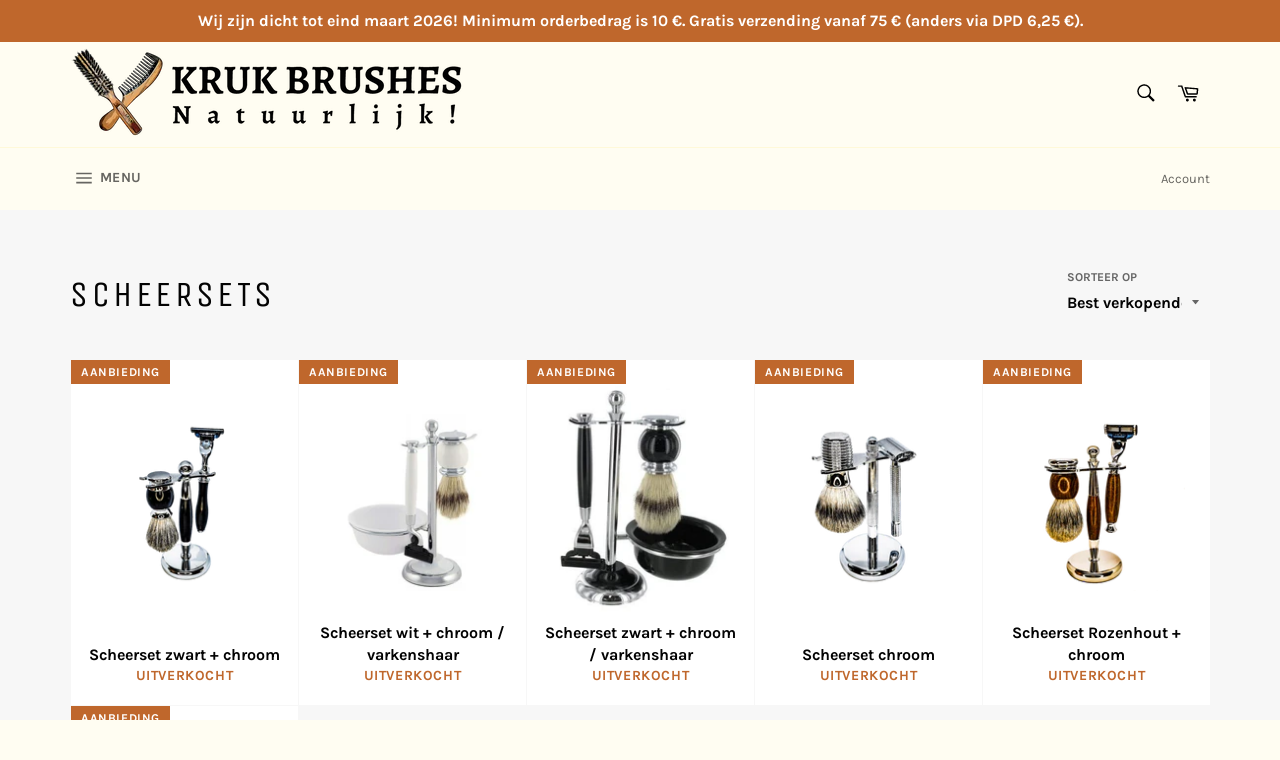

--- FILE ---
content_type: text/html; charset=utf-8
request_url: https://borstelkraam.nl/collections/scheersets
body_size: 18052
content:
<!doctype html>
<html class="no-js" lang="nl">
<head>
  <meta property="og:image" content"https://cdn.shopify.com/s/files/1/0529/6095/2510/files/20210226_121451.jpg?v=1614342491"/>
  <meta charset="utf-8">
  <meta http-equiv="X-UA-Compatible" content="IE=edge,chrome=1">
  <meta name="viewport" content="width=device-width,initial-scale=1">
  <meta name="theme-color" content="#fffdf2">
  <meta name="facebook-domain-verification" content="ugzjinwmd3pn7dbgwkm36byc70q2yg" />
  
  <! — Google Ads Dynamic Remarketing -->
  <!-- START Google Ads dynamic remarketing by DigitalDarts.com.au v1.5 -->
<!-- Global site tag (gtag.js) - Google Analytics -->
<script async src="https://www.googletagmanager.com/gtag/js?id=UA-188476988-2"></script>
<script>
  window.dataLayer = window.dataLayer || [];
  function gtag(){dataLayer.push(arguments);}
  gtag('js', new Date());
  gtag('config', 'UA-188476988-2', { 'send_page_view': false, 'custom_map': {'dimension1': 'ecomm_prodid', 'dimension2': 'ecomm_pagetype', 'dimension3': 'ecomm_totalvalue'} });
  gtag('config', 'AW-434327119');
</script>

<script>
  gtag('event', 'Dynamic Remarketing', { 'ecomm_pagetype': 'category', 'ecomm_prodid': ['shopify_NL_6747167686846_39876818829502', 'shopify_NL_6749422747838_39892750762174', 'shopify_NL_6749287055550_39891783123134', 'shopify_NL_6747145961662_39876677927102', 'shopify_NL_6747104739518_39876405395646'], 'non_interaction': true });
</script>
<!-- END Google Ads dynamic remarketing by DigitalDarts.com.au -->


  
  
    <link rel="shortcut icon" href="//borstelkraam.nl/cdn/shop/files/Logo_Favicon_32x32.png?v=1614293400" type="image/png">
  

  <link rel="canonical" href="https://borstelkraam.nl/collections/scheersets">
  <title>
  SCHEERSETS &ndash; De Borstelkraam
  </title>

  

  <!-- /snippets/social-meta-tags.liquid -->




<meta property="og:site_name" content="De Borstelkraam">
<meta property="og:url" content="https://borstelkraam.nl/collections/scheersets">
<meta property="og:title" content="SCHEERSETS">
<meta property="og:type" content="product.group">
<meta property="og:description" content="Hartelijk welkom in onze borstelkraam! De mooiste en meest duurzame borstels nu online verkrijgbaar! U vindt hier voor elk doel de juiste borstel.
Kijk voor onze uitgebreide collectie natuurlijke haarborstels! OOK VEGAN! ▻Nu ontdekken!">

<meta property="og:image" content="http://borstelkraam.nl/cdn/shop/files/20210226_121451_44497a8b-b362-4556-baba-ae5bc75694e2_1200x1200.jpg?v=1614342538">
<meta property="og:image:secure_url" content="https://borstelkraam.nl/cdn/shop/files/20210226_121451_44497a8b-b362-4556-baba-ae5bc75694e2_1200x1200.jpg?v=1614342538">


<meta name="twitter:card" content="summary_large_image">
<meta name="twitter:title" content="SCHEERSETS">
<meta name="twitter:description" content="Hartelijk welkom in onze borstelkraam! De mooiste en meest duurzame borstels nu online verkrijgbaar! U vindt hier voor elk doel de juiste borstel.
Kijk voor onze uitgebreide collectie natuurlijke haarborstels! OOK VEGAN! ▻Nu ontdekken!">

	
  <script>
    document.documentElement.className = document.documentElement.className.replace('no-js', 'js');
  </script>

  <link href="//borstelkraam.nl/cdn/shop/t/2/assets/theme.scss.css?v=87622078332649520761762184009" rel="stylesheet" type="text/css" media="all" />

  <script>
    window.theme = window.theme || {};

    theme.strings = {
      stockAvailable: "1 beschikbaar",
      addToCart: "Aan winkelwagen toevoegen",
      soldOut: "Uitverkocht",
      unavailable: "Niet beschikbaar",
      noStockAvailable: "Het artikel kon niet aan je winkelwagen worden toegevoegd omdat er niet genoeg op voorraad zijn.",
      willNotShipUntil: "Wordt verzonden op [date]",
      willBeInStockAfter: "Is op voorraad na [date]",
      totalCartDiscount: "Je bespaart [savings]",
      addressError: "Fout bij het opzoeken van dat adres",
      addressNoResults: "Geen resultaten voor dat adres",
      addressQueryLimit: "Je hebt de gebruikslimiet van de Google API overschreden. Overweeg een upgrade naar een \u003ca href=\"https:\/\/developers.google.com\/maps\/premium\/usage-limits\"\u003ePremium-pakket\u003c\/a\u003e.",
      authError: "Er is een probleem opgetreden bij het verifiëren van je Google Maps API-sleutel.",
      slideNumber: "Dia [slide_number], huidige"
    };
  </script>

  <script src="//borstelkraam.nl/cdn/shop/t/2/assets/lazysizes.min.js?v=56045284683979784691611397973" async="async"></script>

  

  <script src="//borstelkraam.nl/cdn/shop/t/2/assets/vendor.js?v=59352919779726365461611397974" defer="defer"></script>

  

  <script src="//borstelkraam.nl/cdn/shop/t/2/assets/theme.js?v=156746333454166913361613477160" defer="defer"></script>

  <script>window.performance && window.performance.mark && window.performance.mark('shopify.content_for_header.start');</script><meta name="google-site-verification" content="5DAee8fGZA5F0CaDmgezJ1UWAkIDzbed1X7Gcj-XcQU">
<meta id="shopify-digital-wallet" name="shopify-digital-wallet" content="/52960952510/digital_wallets/dialog">
<link rel="alternate" type="application/atom+xml" title="Feed" href="/collections/scheersets.atom" />
<link rel="alternate" type="application/json+oembed" href="https://borstelkraam.nl/collections/scheersets.oembed">
<script async="async" src="/checkouts/internal/preloads.js?locale=nl-NL"></script>
<script id="shopify-features" type="application/json">{"accessToken":"232a7092e98c3f957646e693a2ab8a48","betas":["rich-media-storefront-analytics"],"domain":"borstelkraam.nl","predictiveSearch":true,"shopId":52960952510,"locale":"nl"}</script>
<script>var Shopify = Shopify || {};
Shopify.shop = "het-borstelhuis.myshopify.com";
Shopify.locale = "nl";
Shopify.currency = {"active":"EUR","rate":"1.0"};
Shopify.country = "NL";
Shopify.theme = {"name":"Venture","id":118173434046,"schema_name":"Venture","schema_version":"12.2.1","theme_store_id":775,"role":"main"};
Shopify.theme.handle = "null";
Shopify.theme.style = {"id":null,"handle":null};
Shopify.cdnHost = "borstelkraam.nl/cdn";
Shopify.routes = Shopify.routes || {};
Shopify.routes.root = "/";</script>
<script type="module">!function(o){(o.Shopify=o.Shopify||{}).modules=!0}(window);</script>
<script>!function(o){function n(){var o=[];function n(){o.push(Array.prototype.slice.apply(arguments))}return n.q=o,n}var t=o.Shopify=o.Shopify||{};t.loadFeatures=n(),t.autoloadFeatures=n()}(window);</script>
<script id="shop-js-analytics" type="application/json">{"pageType":"collection"}</script>
<script defer="defer" async type="module" src="//borstelkraam.nl/cdn/shopifycloud/shop-js/modules/v2/client.init-shop-cart-sync_BHF27ruw.nl.esm.js"></script>
<script defer="defer" async type="module" src="//borstelkraam.nl/cdn/shopifycloud/shop-js/modules/v2/chunk.common_Dwaf6e9K.esm.js"></script>
<script type="module">
  await import("//borstelkraam.nl/cdn/shopifycloud/shop-js/modules/v2/client.init-shop-cart-sync_BHF27ruw.nl.esm.js");
await import("//borstelkraam.nl/cdn/shopifycloud/shop-js/modules/v2/chunk.common_Dwaf6e9K.esm.js");

  window.Shopify.SignInWithShop?.initShopCartSync?.({"fedCMEnabled":true,"windoidEnabled":true});

</script>
<script>(function() {
  var isLoaded = false;
  function asyncLoad() {
    if (isLoaded) return;
    isLoaded = true;
    var urls = ["https:\/\/www.webwinkelkeur.nl\/apps\/shopify\/script.php?shop=het-borstelhuis.myshopify.com"];
    for (var i = 0; i < urls.length; i++) {
      var s = document.createElement('script');
      s.type = 'text/javascript';
      s.async = true;
      s.src = urls[i];
      var x = document.getElementsByTagName('script')[0];
      x.parentNode.insertBefore(s, x);
    }
  };
  if(window.attachEvent) {
    window.attachEvent('onload', asyncLoad);
  } else {
    window.addEventListener('load', asyncLoad, false);
  }
})();</script>
<script id="__st">var __st={"a":52960952510,"offset":3600,"reqid":"a299fb3c-a1f0-492e-82eb-03d791f06a70-1768735060","pageurl":"borstelkraam.nl\/collections\/scheersets","u":"ccd5942ffd6e","p":"collection","rtyp":"collection","rid":268192186558};</script>
<script>window.ShopifyPaypalV4VisibilityTracking = true;</script>
<script id="captcha-bootstrap">!function(){'use strict';const t='contact',e='account',n='new_comment',o=[[t,t],['blogs',n],['comments',n],[t,'customer']],c=[[e,'customer_login'],[e,'guest_login'],[e,'recover_customer_password'],[e,'create_customer']],r=t=>t.map((([t,e])=>`form[action*='/${t}']:not([data-nocaptcha='true']) input[name='form_type'][value='${e}']`)).join(','),a=t=>()=>t?[...document.querySelectorAll(t)].map((t=>t.form)):[];function s(){const t=[...o],e=r(t);return a(e)}const i='password',u='form_key',d=['recaptcha-v3-token','g-recaptcha-response','h-captcha-response',i],f=()=>{try{return window.sessionStorage}catch{return}},m='__shopify_v',_=t=>t.elements[u];function p(t,e,n=!1){try{const o=window.sessionStorage,c=JSON.parse(o.getItem(e)),{data:r}=function(t){const{data:e,action:n}=t;return t[m]||n?{data:e,action:n}:{data:t,action:n}}(c);for(const[e,n]of Object.entries(r))t.elements[e]&&(t.elements[e].value=n);n&&o.removeItem(e)}catch(o){console.error('form repopulation failed',{error:o})}}const l='form_type',E='cptcha';function T(t){t.dataset[E]=!0}const w=window,h=w.document,L='Shopify',v='ce_forms',y='captcha';let A=!1;((t,e)=>{const n=(g='f06e6c50-85a8-45c8-87d0-21a2b65856fe',I='https://cdn.shopify.com/shopifycloud/storefront-forms-hcaptcha/ce_storefront_forms_captcha_hcaptcha.v1.5.2.iife.js',D={infoText:'Beschermd door hCaptcha',privacyText:'Privacy',termsText:'Voorwaarden'},(t,e,n)=>{const o=w[L][v],c=o.bindForm;if(c)return c(t,g,e,D).then(n);var r;o.q.push([[t,g,e,D],n]),r=I,A||(h.body.append(Object.assign(h.createElement('script'),{id:'captcha-provider',async:!0,src:r})),A=!0)});var g,I,D;w[L]=w[L]||{},w[L][v]=w[L][v]||{},w[L][v].q=[],w[L][y]=w[L][y]||{},w[L][y].protect=function(t,e){n(t,void 0,e),T(t)},Object.freeze(w[L][y]),function(t,e,n,w,h,L){const[v,y,A,g]=function(t,e,n){const i=e?o:[],u=t?c:[],d=[...i,...u],f=r(d),m=r(i),_=r(d.filter((([t,e])=>n.includes(e))));return[a(f),a(m),a(_),s()]}(w,h,L),I=t=>{const e=t.target;return e instanceof HTMLFormElement?e:e&&e.form},D=t=>v().includes(t);t.addEventListener('submit',(t=>{const e=I(t);if(!e)return;const n=D(e)&&!e.dataset.hcaptchaBound&&!e.dataset.recaptchaBound,o=_(e),c=g().includes(e)&&(!o||!o.value);(n||c)&&t.preventDefault(),c&&!n&&(function(t){try{if(!f())return;!function(t){const e=f();if(!e)return;const n=_(t);if(!n)return;const o=n.value;o&&e.removeItem(o)}(t);const e=Array.from(Array(32),(()=>Math.random().toString(36)[2])).join('');!function(t,e){_(t)||t.append(Object.assign(document.createElement('input'),{type:'hidden',name:u})),t.elements[u].value=e}(t,e),function(t,e){const n=f();if(!n)return;const o=[...t.querySelectorAll(`input[type='${i}']`)].map((({name:t})=>t)),c=[...d,...o],r={};for(const[a,s]of new FormData(t).entries())c.includes(a)||(r[a]=s);n.setItem(e,JSON.stringify({[m]:1,action:t.action,data:r}))}(t,e)}catch(e){console.error('failed to persist form',e)}}(e),e.submit())}));const S=(t,e)=>{t&&!t.dataset[E]&&(n(t,e.some((e=>e===t))),T(t))};for(const o of['focusin','change'])t.addEventListener(o,(t=>{const e=I(t);D(e)&&S(e,y())}));const B=e.get('form_key'),M=e.get(l),P=B&&M;t.addEventListener('DOMContentLoaded',(()=>{const t=y();if(P)for(const e of t)e.elements[l].value===M&&p(e,B);[...new Set([...A(),...v().filter((t=>'true'===t.dataset.shopifyCaptcha))])].forEach((e=>S(e,t)))}))}(h,new URLSearchParams(w.location.search),n,t,e,['guest_login'])})(!0,!0)}();</script>
<script integrity="sha256-4kQ18oKyAcykRKYeNunJcIwy7WH5gtpwJnB7kiuLZ1E=" data-source-attribution="shopify.loadfeatures" defer="defer" src="//borstelkraam.nl/cdn/shopifycloud/storefront/assets/storefront/load_feature-a0a9edcb.js" crossorigin="anonymous"></script>
<script data-source-attribution="shopify.dynamic_checkout.dynamic.init">var Shopify=Shopify||{};Shopify.PaymentButton=Shopify.PaymentButton||{isStorefrontPortableWallets:!0,init:function(){window.Shopify.PaymentButton.init=function(){};var t=document.createElement("script");t.src="https://borstelkraam.nl/cdn/shopifycloud/portable-wallets/latest/portable-wallets.nl.js",t.type="module",document.head.appendChild(t)}};
</script>
<script data-source-attribution="shopify.dynamic_checkout.buyer_consent">
  function portableWalletsHideBuyerConsent(e){var t=document.getElementById("shopify-buyer-consent"),n=document.getElementById("shopify-subscription-policy-button");t&&n&&(t.classList.add("hidden"),t.setAttribute("aria-hidden","true"),n.removeEventListener("click",e))}function portableWalletsShowBuyerConsent(e){var t=document.getElementById("shopify-buyer-consent"),n=document.getElementById("shopify-subscription-policy-button");t&&n&&(t.classList.remove("hidden"),t.removeAttribute("aria-hidden"),n.addEventListener("click",e))}window.Shopify?.PaymentButton&&(window.Shopify.PaymentButton.hideBuyerConsent=portableWalletsHideBuyerConsent,window.Shopify.PaymentButton.showBuyerConsent=portableWalletsShowBuyerConsent);
</script>
<script data-source-attribution="shopify.dynamic_checkout.cart.bootstrap">document.addEventListener("DOMContentLoaded",(function(){function t(){return document.querySelector("shopify-accelerated-checkout-cart, shopify-accelerated-checkout")}if(t())Shopify.PaymentButton.init();else{new MutationObserver((function(e,n){t()&&(Shopify.PaymentButton.init(),n.disconnect())})).observe(document.body,{childList:!0,subtree:!0})}}));
</script>
<script id='scb4127' type='text/javascript' async='' src='https://borstelkraam.nl/cdn/shopifycloud/privacy-banner/storefront-banner.js'></script>
<script>window.performance && window.performance.mark && window.performance.mark('shopify.content_for_header.end');</script>
<link href="https://monorail-edge.shopifysvc.com" rel="dns-prefetch">
<script>(function(){if ("sendBeacon" in navigator && "performance" in window) {try {var session_token_from_headers = performance.getEntriesByType('navigation')[0].serverTiming.find(x => x.name == '_s').description;} catch {var session_token_from_headers = undefined;}var session_cookie_matches = document.cookie.match(/_shopify_s=([^;]*)/);var session_token_from_cookie = session_cookie_matches && session_cookie_matches.length === 2 ? session_cookie_matches[1] : "";var session_token = session_token_from_headers || session_token_from_cookie || "";function handle_abandonment_event(e) {var entries = performance.getEntries().filter(function(entry) {return /monorail-edge.shopifysvc.com/.test(entry.name);});if (!window.abandonment_tracked && entries.length === 0) {window.abandonment_tracked = true;var currentMs = Date.now();var navigation_start = performance.timing.navigationStart;var payload = {shop_id: 52960952510,url: window.location.href,navigation_start,duration: currentMs - navigation_start,session_token,page_type: "collection"};window.navigator.sendBeacon("https://monorail-edge.shopifysvc.com/v1/produce", JSON.stringify({schema_id: "online_store_buyer_site_abandonment/1.1",payload: payload,metadata: {event_created_at_ms: currentMs,event_sent_at_ms: currentMs}}));}}window.addEventListener('pagehide', handle_abandonment_event);}}());</script>
<script id="web-pixels-manager-setup">(function e(e,d,r,n,o){if(void 0===o&&(o={}),!Boolean(null===(a=null===(i=window.Shopify)||void 0===i?void 0:i.analytics)||void 0===a?void 0:a.replayQueue)){var i,a;window.Shopify=window.Shopify||{};var t=window.Shopify;t.analytics=t.analytics||{};var s=t.analytics;s.replayQueue=[],s.publish=function(e,d,r){return s.replayQueue.push([e,d,r]),!0};try{self.performance.mark("wpm:start")}catch(e){}var l=function(){var e={modern:/Edge?\/(1{2}[4-9]|1[2-9]\d|[2-9]\d{2}|\d{4,})\.\d+(\.\d+|)|Firefox\/(1{2}[4-9]|1[2-9]\d|[2-9]\d{2}|\d{4,})\.\d+(\.\d+|)|Chrom(ium|e)\/(9{2}|\d{3,})\.\d+(\.\d+|)|(Maci|X1{2}).+ Version\/(15\.\d+|(1[6-9]|[2-9]\d|\d{3,})\.\d+)([,.]\d+|)( \(\w+\)|)( Mobile\/\w+|) Safari\/|Chrome.+OPR\/(9{2}|\d{3,})\.\d+\.\d+|(CPU[ +]OS|iPhone[ +]OS|CPU[ +]iPhone|CPU IPhone OS|CPU iPad OS)[ +]+(15[._]\d+|(1[6-9]|[2-9]\d|\d{3,})[._]\d+)([._]\d+|)|Android:?[ /-](13[3-9]|1[4-9]\d|[2-9]\d{2}|\d{4,})(\.\d+|)(\.\d+|)|Android.+Firefox\/(13[5-9]|1[4-9]\d|[2-9]\d{2}|\d{4,})\.\d+(\.\d+|)|Android.+Chrom(ium|e)\/(13[3-9]|1[4-9]\d|[2-9]\d{2}|\d{4,})\.\d+(\.\d+|)|SamsungBrowser\/([2-9]\d|\d{3,})\.\d+/,legacy:/Edge?\/(1[6-9]|[2-9]\d|\d{3,})\.\d+(\.\d+|)|Firefox\/(5[4-9]|[6-9]\d|\d{3,})\.\d+(\.\d+|)|Chrom(ium|e)\/(5[1-9]|[6-9]\d|\d{3,})\.\d+(\.\d+|)([\d.]+$|.*Safari\/(?![\d.]+ Edge\/[\d.]+$))|(Maci|X1{2}).+ Version\/(10\.\d+|(1[1-9]|[2-9]\d|\d{3,})\.\d+)([,.]\d+|)( \(\w+\)|)( Mobile\/\w+|) Safari\/|Chrome.+OPR\/(3[89]|[4-9]\d|\d{3,})\.\d+\.\d+|(CPU[ +]OS|iPhone[ +]OS|CPU[ +]iPhone|CPU IPhone OS|CPU iPad OS)[ +]+(10[._]\d+|(1[1-9]|[2-9]\d|\d{3,})[._]\d+)([._]\d+|)|Android:?[ /-](13[3-9]|1[4-9]\d|[2-9]\d{2}|\d{4,})(\.\d+|)(\.\d+|)|Mobile Safari.+OPR\/([89]\d|\d{3,})\.\d+\.\d+|Android.+Firefox\/(13[5-9]|1[4-9]\d|[2-9]\d{2}|\d{4,})\.\d+(\.\d+|)|Android.+Chrom(ium|e)\/(13[3-9]|1[4-9]\d|[2-9]\d{2}|\d{4,})\.\d+(\.\d+|)|Android.+(UC? ?Browser|UCWEB|U3)[ /]?(15\.([5-9]|\d{2,})|(1[6-9]|[2-9]\d|\d{3,})\.\d+)\.\d+|SamsungBrowser\/(5\.\d+|([6-9]|\d{2,})\.\d+)|Android.+MQ{2}Browser\/(14(\.(9|\d{2,})|)|(1[5-9]|[2-9]\d|\d{3,})(\.\d+|))(\.\d+|)|K[Aa][Ii]OS\/(3\.\d+|([4-9]|\d{2,})\.\d+)(\.\d+|)/},d=e.modern,r=e.legacy,n=navigator.userAgent;return n.match(d)?"modern":n.match(r)?"legacy":"unknown"}(),u="modern"===l?"modern":"legacy",c=(null!=n?n:{modern:"",legacy:""})[u],f=function(e){return[e.baseUrl,"/wpm","/b",e.hashVersion,"modern"===e.buildTarget?"m":"l",".js"].join("")}({baseUrl:d,hashVersion:r,buildTarget:u}),m=function(e){var d=e.version,r=e.bundleTarget,n=e.surface,o=e.pageUrl,i=e.monorailEndpoint;return{emit:function(e){var a=e.status,t=e.errorMsg,s=(new Date).getTime(),l=JSON.stringify({metadata:{event_sent_at_ms:s},events:[{schema_id:"web_pixels_manager_load/3.1",payload:{version:d,bundle_target:r,page_url:o,status:a,surface:n,error_msg:t},metadata:{event_created_at_ms:s}}]});if(!i)return console&&console.warn&&console.warn("[Web Pixels Manager] No Monorail endpoint provided, skipping logging."),!1;try{return self.navigator.sendBeacon.bind(self.navigator)(i,l)}catch(e){}var u=new XMLHttpRequest;try{return u.open("POST",i,!0),u.setRequestHeader("Content-Type","text/plain"),u.send(l),!0}catch(e){return console&&console.warn&&console.warn("[Web Pixels Manager] Got an unhandled error while logging to Monorail."),!1}}}}({version:r,bundleTarget:l,surface:e.surface,pageUrl:self.location.href,monorailEndpoint:e.monorailEndpoint});try{o.browserTarget=l,function(e){var d=e.src,r=e.async,n=void 0===r||r,o=e.onload,i=e.onerror,a=e.sri,t=e.scriptDataAttributes,s=void 0===t?{}:t,l=document.createElement("script"),u=document.querySelector("head"),c=document.querySelector("body");if(l.async=n,l.src=d,a&&(l.integrity=a,l.crossOrigin="anonymous"),s)for(var f in s)if(Object.prototype.hasOwnProperty.call(s,f))try{l.dataset[f]=s[f]}catch(e){}if(o&&l.addEventListener("load",o),i&&l.addEventListener("error",i),u)u.appendChild(l);else{if(!c)throw new Error("Did not find a head or body element to append the script");c.appendChild(l)}}({src:f,async:!0,onload:function(){if(!function(){var e,d;return Boolean(null===(d=null===(e=window.Shopify)||void 0===e?void 0:e.analytics)||void 0===d?void 0:d.initialized)}()){var d=window.webPixelsManager.init(e)||void 0;if(d){var r=window.Shopify.analytics;r.replayQueue.forEach((function(e){var r=e[0],n=e[1],o=e[2];d.publishCustomEvent(r,n,o)})),r.replayQueue=[],r.publish=d.publishCustomEvent,r.visitor=d.visitor,r.initialized=!0}}},onerror:function(){return m.emit({status:"failed",errorMsg:"".concat(f," has failed to load")})},sri:function(e){var d=/^sha384-[A-Za-z0-9+/=]+$/;return"string"==typeof e&&d.test(e)}(c)?c:"",scriptDataAttributes:o}),m.emit({status:"loading"})}catch(e){m.emit({status:"failed",errorMsg:(null==e?void 0:e.message)||"Unknown error"})}}})({shopId: 52960952510,storefrontBaseUrl: "https://borstelkraam.nl",extensionsBaseUrl: "https://extensions.shopifycdn.com/cdn/shopifycloud/web-pixels-manager",monorailEndpoint: "https://monorail-edge.shopifysvc.com/unstable/produce_batch",surface: "storefront-renderer",enabledBetaFlags: ["2dca8a86"],webPixelsConfigList: [{"id":"1163034964","configuration":"{\"config\":\"{\\\"pixel_id\\\":\\\"G-QK4C1DMZYR\\\",\\\"target_country\\\":\\\"NL\\\",\\\"gtag_events\\\":[{\\\"type\\\":\\\"begin_checkout\\\",\\\"action_label\\\":[\\\"G-QK4C1DMZYR\\\",\\\"AW-434327119\\\/4rlgCIq0mfsBEM-cjc8B\\\"]},{\\\"type\\\":\\\"search\\\",\\\"action_label\\\":[\\\"G-QK4C1DMZYR\\\",\\\"AW-434327119\\\/WAAICI20mfsBEM-cjc8B\\\"]},{\\\"type\\\":\\\"view_item\\\",\\\"action_label\\\":[\\\"G-QK4C1DMZYR\\\",\\\"AW-434327119\\\/uyJ4CIS0mfsBEM-cjc8B\\\",\\\"MC-CEWCEE4PSV\\\"]},{\\\"type\\\":\\\"purchase\\\",\\\"action_label\\\":[\\\"G-QK4C1DMZYR\\\",\\\"AW-434327119\\\/S3hRCIG0mfsBEM-cjc8B\\\",\\\"MC-CEWCEE4PSV\\\"]},{\\\"type\\\":\\\"page_view\\\",\\\"action_label\\\":[\\\"G-QK4C1DMZYR\\\",\\\"AW-434327119\\\/lCv9CP6zmfsBEM-cjc8B\\\",\\\"MC-CEWCEE4PSV\\\"]},{\\\"type\\\":\\\"add_payment_info\\\",\\\"action_label\\\":[\\\"G-QK4C1DMZYR\\\",\\\"AW-434327119\\\/DIPnCJC0mfsBEM-cjc8B\\\"]},{\\\"type\\\":\\\"add_to_cart\\\",\\\"action_label\\\":[\\\"G-QK4C1DMZYR\\\",\\\"AW-434327119\\\/Z_GiCIe0mfsBEM-cjc8B\\\"]}],\\\"enable_monitoring_mode\\\":false}\"}","eventPayloadVersion":"v1","runtimeContext":"OPEN","scriptVersion":"b2a88bafab3e21179ed38636efcd8a93","type":"APP","apiClientId":1780363,"privacyPurposes":[],"dataSharingAdjustments":{"protectedCustomerApprovalScopes":["read_customer_address","read_customer_email","read_customer_name","read_customer_personal_data","read_customer_phone"]}},{"id":"315425108","configuration":"{\"pixel_id\":\"2537910106515717\",\"pixel_type\":\"facebook_pixel\",\"metaapp_system_user_token\":\"-\"}","eventPayloadVersion":"v1","runtimeContext":"OPEN","scriptVersion":"ca16bc87fe92b6042fbaa3acc2fbdaa6","type":"APP","apiClientId":2329312,"privacyPurposes":["ANALYTICS","MARKETING","SALE_OF_DATA"],"dataSharingAdjustments":{"protectedCustomerApprovalScopes":["read_customer_address","read_customer_email","read_customer_name","read_customer_personal_data","read_customer_phone"]}},{"id":"shopify-app-pixel","configuration":"{}","eventPayloadVersion":"v1","runtimeContext":"STRICT","scriptVersion":"0450","apiClientId":"shopify-pixel","type":"APP","privacyPurposes":["ANALYTICS","MARKETING"]},{"id":"shopify-custom-pixel","eventPayloadVersion":"v1","runtimeContext":"LAX","scriptVersion":"0450","apiClientId":"shopify-pixel","type":"CUSTOM","privacyPurposes":["ANALYTICS","MARKETING"]}],isMerchantRequest: false,initData: {"shop":{"name":"De Borstelkraam","paymentSettings":{"currencyCode":"EUR"},"myshopifyDomain":"het-borstelhuis.myshopify.com","countryCode":"NL","storefrontUrl":"https:\/\/borstelkraam.nl"},"customer":null,"cart":null,"checkout":null,"productVariants":[],"purchasingCompany":null},},"https://borstelkraam.nl/cdn","fcfee988w5aeb613cpc8e4bc33m6693e112",{"modern":"","legacy":""},{"shopId":"52960952510","storefrontBaseUrl":"https:\/\/borstelkraam.nl","extensionBaseUrl":"https:\/\/extensions.shopifycdn.com\/cdn\/shopifycloud\/web-pixels-manager","surface":"storefront-renderer","enabledBetaFlags":"[\"2dca8a86\"]","isMerchantRequest":"false","hashVersion":"fcfee988w5aeb613cpc8e4bc33m6693e112","publish":"custom","events":"[[\"page_viewed\",{}],[\"collection_viewed\",{\"collection\":{\"id\":\"268192186558\",\"title\":\"SCHEERSETS\",\"productVariants\":[{\"price\":{\"amount\":99.9,\"currencyCode\":\"EUR\"},\"product\":{\"title\":\"Scheerset zwart + chroom\",\"vendor\":\"De Borstelkraam\",\"id\":\"6747167686846\",\"untranslatedTitle\":\"Scheerset zwart + chroom\",\"url\":\"\/products\/scheerset-zwart-chroom\",\"type\":\"\"},\"id\":\"39876818829502\",\"image\":{\"src\":\"\/\/borstelkraam.nl\/cdn\/shop\/products\/1619364893141.png?v=1622754847\"},\"sku\":\"SCHEER\/SET\/ZWARTCHROOM\",\"title\":\"Default Title\",\"untranslatedTitle\":\"Default Title\"},{\"price\":{\"amount\":59.9,\"currencyCode\":\"EUR\"},\"product\":{\"title\":\"Scheerset wit + chroom \/ varkenshaar\",\"vendor\":\"De Borstelkraam\",\"id\":\"6749422747838\",\"untranslatedTitle\":\"Scheerset wit + chroom \/ varkenshaar\",\"url\":\"\/products\/scheerset-wit-chroom-varkenshaar\",\"type\":\"\"},\"id\":\"39892750762174\",\"image\":{\"src\":\"\/\/borstelkraam.nl\/cdn\/shop\/products\/63515788-400x400.jpg?v=1622801344\"},\"sku\":\"SCHEER\/SET\/WITCHROOM\/VH\",\"title\":\"Default Title\",\"untranslatedTitle\":\"Default Title\"},{\"price\":{\"amount\":59.9,\"currencyCode\":\"EUR\"},\"product\":{\"title\":\"Scheerset zwart + chroom \/ varkenshaar\",\"vendor\":\"De Borstelkraam\",\"id\":\"6749287055550\",\"untranslatedTitle\":\"Scheerset zwart + chroom \/ varkenshaar\",\"url\":\"\/products\/scheerset-zwart-chroom-varkenshaar\",\"type\":\"\"},\"id\":\"39891783123134\",\"image\":{\"src\":\"\/\/borstelkraam.nl\/cdn\/shop\/products\/41oY2mAsj5L._AC_SL1500.jpg?v=1622800906\"},\"sku\":\"SCHEER\/SET\/ZWARTCHROOM\/VH\",\"title\":\"Default Title\",\"untranslatedTitle\":\"Default Title\"},{\"price\":{\"amount\":129.9,\"currencyCode\":\"EUR\"},\"product\":{\"title\":\"Scheerset chroom\",\"vendor\":\"De Borstelkraam\",\"id\":\"6747145961662\",\"untranslatedTitle\":\"Scheerset chroom\",\"url\":\"\/products\/scheerset-chroom\",\"type\":\"\"},\"id\":\"39876677927102\",\"image\":{\"src\":\"\/\/borstelkraam.nl\/cdn\/shop\/products\/1619362628779_dfdd7f6e-ece7-4baf-b588-673d3536f107.png?v=1622754664\"},\"sku\":\"SCHEER\/SET\/CHROOM\",\"title\":\"Default Title\",\"untranslatedTitle\":\"Default Title\"},{\"price\":{\"amount\":124.9,\"currencyCode\":\"EUR\"},\"product\":{\"title\":\"Scheerset Rozenhout + chroom\",\"vendor\":\"De Borstelkraam\",\"id\":\"6747104739518\",\"untranslatedTitle\":\"Scheerset Rozenhout + chroom\",\"url\":\"\/products\/scheerset-rozenhout-chroom\",\"type\":\"\"},\"id\":\"39876405395646\",\"image\":{\"src\":\"\/\/borstelkraam.nl\/cdn\/shop\/products\/1619357170420.png?v=1622754374\"},\"sku\":\"SCHEER\/SET\/ROZEN\",\"title\":\"Default Title\",\"untranslatedTitle\":\"Default Title\"},{\"price\":{\"amount\":79.9,\"currencyCode\":\"EUR\"},\"product\":{\"title\":\"Scheerset Rozenhout\",\"vendor\":\"De Borstelkraam\",\"id\":\"6747077083326\",\"untranslatedTitle\":\"Scheerset Rozenhout\",\"url\":\"\/products\/scheerset-rozenhout\",\"type\":\"\"},\"id\":\"39876225204414\",\"image\":{\"src\":\"\/\/borstelkraam.nl\/cdn\/shop\/products\/1619366210417.png?v=1622753771\"},\"sku\":\"SCHEER\/SET\/MAGN\",\"title\":\"Default Title\",\"untranslatedTitle\":\"Default Title\"}]}}]]"});</script><script>
  window.ShopifyAnalytics = window.ShopifyAnalytics || {};
  window.ShopifyAnalytics.meta = window.ShopifyAnalytics.meta || {};
  window.ShopifyAnalytics.meta.currency = 'EUR';
  var meta = {"products":[{"id":6747167686846,"gid":"gid:\/\/shopify\/Product\/6747167686846","vendor":"De Borstelkraam","type":"","handle":"scheerset-zwart-chroom","variants":[{"id":39876818829502,"price":9990,"name":"Scheerset zwart + chroom","public_title":null,"sku":"SCHEER\/SET\/ZWARTCHROOM"}],"remote":false},{"id":6749422747838,"gid":"gid:\/\/shopify\/Product\/6749422747838","vendor":"De Borstelkraam","type":"","handle":"scheerset-wit-chroom-varkenshaar","variants":[{"id":39892750762174,"price":5990,"name":"Scheerset wit + chroom \/ varkenshaar","public_title":null,"sku":"SCHEER\/SET\/WITCHROOM\/VH"}],"remote":false},{"id":6749287055550,"gid":"gid:\/\/shopify\/Product\/6749287055550","vendor":"De Borstelkraam","type":"","handle":"scheerset-zwart-chroom-varkenshaar","variants":[{"id":39891783123134,"price":5990,"name":"Scheerset zwart + chroom \/ varkenshaar","public_title":null,"sku":"SCHEER\/SET\/ZWARTCHROOM\/VH"}],"remote":false},{"id":6747145961662,"gid":"gid:\/\/shopify\/Product\/6747145961662","vendor":"De Borstelkraam","type":"","handle":"scheerset-chroom","variants":[{"id":39876677927102,"price":12990,"name":"Scheerset chroom","public_title":null,"sku":"SCHEER\/SET\/CHROOM"}],"remote":false},{"id":6747104739518,"gid":"gid:\/\/shopify\/Product\/6747104739518","vendor":"De Borstelkraam","type":"","handle":"scheerset-rozenhout-chroom","variants":[{"id":39876405395646,"price":12490,"name":"Scheerset Rozenhout + chroom","public_title":null,"sku":"SCHEER\/SET\/ROZEN"}],"remote":false},{"id":6747077083326,"gid":"gid:\/\/shopify\/Product\/6747077083326","vendor":"De Borstelkraam","type":"","handle":"scheerset-rozenhout","variants":[{"id":39876225204414,"price":7990,"name":"Scheerset Rozenhout","public_title":null,"sku":"SCHEER\/SET\/MAGN"}],"remote":false}],"page":{"pageType":"collection","resourceType":"collection","resourceId":268192186558,"requestId":"a299fb3c-a1f0-492e-82eb-03d791f06a70-1768735060"}};
  for (var attr in meta) {
    window.ShopifyAnalytics.meta[attr] = meta[attr];
  }
</script>
<script class="analytics">
  (function () {
    var customDocumentWrite = function(content) {
      var jquery = null;

      if (window.jQuery) {
        jquery = window.jQuery;
      } else if (window.Checkout && window.Checkout.$) {
        jquery = window.Checkout.$;
      }

      if (jquery) {
        jquery('body').append(content);
      }
    };

    var hasLoggedConversion = function(token) {
      if (token) {
        return document.cookie.indexOf('loggedConversion=' + token) !== -1;
      }
      return false;
    }

    var setCookieIfConversion = function(token) {
      if (token) {
        var twoMonthsFromNow = new Date(Date.now());
        twoMonthsFromNow.setMonth(twoMonthsFromNow.getMonth() + 2);

        document.cookie = 'loggedConversion=' + token + '; expires=' + twoMonthsFromNow;
      }
    }

    var trekkie = window.ShopifyAnalytics.lib = window.trekkie = window.trekkie || [];
    if (trekkie.integrations) {
      return;
    }
    trekkie.methods = [
      'identify',
      'page',
      'ready',
      'track',
      'trackForm',
      'trackLink'
    ];
    trekkie.factory = function(method) {
      return function() {
        var args = Array.prototype.slice.call(arguments);
        args.unshift(method);
        trekkie.push(args);
        return trekkie;
      };
    };
    for (var i = 0; i < trekkie.methods.length; i++) {
      var key = trekkie.methods[i];
      trekkie[key] = trekkie.factory(key);
    }
    trekkie.load = function(config) {
      trekkie.config = config || {};
      trekkie.config.initialDocumentCookie = document.cookie;
      var first = document.getElementsByTagName('script')[0];
      var script = document.createElement('script');
      script.type = 'text/javascript';
      script.onerror = function(e) {
        var scriptFallback = document.createElement('script');
        scriptFallback.type = 'text/javascript';
        scriptFallback.onerror = function(error) {
                var Monorail = {
      produce: function produce(monorailDomain, schemaId, payload) {
        var currentMs = new Date().getTime();
        var event = {
          schema_id: schemaId,
          payload: payload,
          metadata: {
            event_created_at_ms: currentMs,
            event_sent_at_ms: currentMs
          }
        };
        return Monorail.sendRequest("https://" + monorailDomain + "/v1/produce", JSON.stringify(event));
      },
      sendRequest: function sendRequest(endpointUrl, payload) {
        // Try the sendBeacon API
        if (window && window.navigator && typeof window.navigator.sendBeacon === 'function' && typeof window.Blob === 'function' && !Monorail.isIos12()) {
          var blobData = new window.Blob([payload], {
            type: 'text/plain'
          });

          if (window.navigator.sendBeacon(endpointUrl, blobData)) {
            return true;
          } // sendBeacon was not successful

        } // XHR beacon

        var xhr = new XMLHttpRequest();

        try {
          xhr.open('POST', endpointUrl);
          xhr.setRequestHeader('Content-Type', 'text/plain');
          xhr.send(payload);
        } catch (e) {
          console.log(e);
        }

        return false;
      },
      isIos12: function isIos12() {
        return window.navigator.userAgent.lastIndexOf('iPhone; CPU iPhone OS 12_') !== -1 || window.navigator.userAgent.lastIndexOf('iPad; CPU OS 12_') !== -1;
      }
    };
    Monorail.produce('monorail-edge.shopifysvc.com',
      'trekkie_storefront_load_errors/1.1',
      {shop_id: 52960952510,
      theme_id: 118173434046,
      app_name: "storefront",
      context_url: window.location.href,
      source_url: "//borstelkraam.nl/cdn/s/trekkie.storefront.cd680fe47e6c39ca5d5df5f0a32d569bc48c0f27.min.js"});

        };
        scriptFallback.async = true;
        scriptFallback.src = '//borstelkraam.nl/cdn/s/trekkie.storefront.cd680fe47e6c39ca5d5df5f0a32d569bc48c0f27.min.js';
        first.parentNode.insertBefore(scriptFallback, first);
      };
      script.async = true;
      script.src = '//borstelkraam.nl/cdn/s/trekkie.storefront.cd680fe47e6c39ca5d5df5f0a32d569bc48c0f27.min.js';
      first.parentNode.insertBefore(script, first);
    };
    trekkie.load(
      {"Trekkie":{"appName":"storefront","development":false,"defaultAttributes":{"shopId":52960952510,"isMerchantRequest":null,"themeId":118173434046,"themeCityHash":"3246946642165001286","contentLanguage":"nl","currency":"EUR","eventMetadataId":"9159261b-2f71-40b8-abfe-6413b29d5276"},"isServerSideCookieWritingEnabled":true,"monorailRegion":"shop_domain","enabledBetaFlags":["65f19447"]},"Session Attribution":{},"S2S":{"facebookCapiEnabled":true,"source":"trekkie-storefront-renderer","apiClientId":580111}}
    );

    var loaded = false;
    trekkie.ready(function() {
      if (loaded) return;
      loaded = true;

      window.ShopifyAnalytics.lib = window.trekkie;

      var originalDocumentWrite = document.write;
      document.write = customDocumentWrite;
      try { window.ShopifyAnalytics.merchantGoogleAnalytics.call(this); } catch(error) {};
      document.write = originalDocumentWrite;

      window.ShopifyAnalytics.lib.page(null,{"pageType":"collection","resourceType":"collection","resourceId":268192186558,"requestId":"a299fb3c-a1f0-492e-82eb-03d791f06a70-1768735060","shopifyEmitted":true});

      var match = window.location.pathname.match(/checkouts\/(.+)\/(thank_you|post_purchase)/)
      var token = match? match[1]: undefined;
      if (!hasLoggedConversion(token)) {
        setCookieIfConversion(token);
        window.ShopifyAnalytics.lib.track("Viewed Product Category",{"currency":"EUR","category":"Collection: scheersets","collectionName":"scheersets","collectionId":268192186558,"nonInteraction":true},undefined,undefined,{"shopifyEmitted":true});
      }
    });


        var eventsListenerScript = document.createElement('script');
        eventsListenerScript.async = true;
        eventsListenerScript.src = "//borstelkraam.nl/cdn/shopifycloud/storefront/assets/shop_events_listener-3da45d37.js";
        document.getElementsByTagName('head')[0].appendChild(eventsListenerScript);

})();</script>
  <script>
  if (!window.ga || (window.ga && typeof window.ga !== 'function')) {
    window.ga = function ga() {
      (window.ga.q = window.ga.q || []).push(arguments);
      if (window.Shopify && window.Shopify.analytics && typeof window.Shopify.analytics.publish === 'function') {
        window.Shopify.analytics.publish("ga_stub_called", {}, {sendTo: "google_osp_migration"});
      }
      console.error("Shopify's Google Analytics stub called with:", Array.from(arguments), "\nSee https://help.shopify.com/manual/promoting-marketing/pixels/pixel-migration#google for more information.");
    };
    if (window.Shopify && window.Shopify.analytics && typeof window.Shopify.analytics.publish === 'function') {
      window.Shopify.analytics.publish("ga_stub_initialized", {}, {sendTo: "google_osp_migration"});
    }
  }
</script>
<script
  defer
  src="https://borstelkraam.nl/cdn/shopifycloud/perf-kit/shopify-perf-kit-3.0.4.min.js"
  data-application="storefront-renderer"
  data-shop-id="52960952510"
  data-render-region="gcp-us-east1"
  data-page-type="collection"
  data-theme-instance-id="118173434046"
  data-theme-name="Venture"
  data-theme-version="12.2.1"
  data-monorail-region="shop_domain"
  data-resource-timing-sampling-rate="10"
  data-shs="true"
  data-shs-beacon="true"
  data-shs-export-with-fetch="true"
  data-shs-logs-sample-rate="1"
  data-shs-beacon-endpoint="https://borstelkraam.nl/api/collect"
></script>
</head>

<body class="template-collection" >

  <a class="in-page-link visually-hidden skip-link" href="#MainContent">
    Meteen naar de content
  </a>

  <div id="shopify-section-header" class="shopify-section"><style>
.site-header__logo img {
  max-width: 400px;
}
</style>

<div id="NavDrawer" class="drawer drawer--left">
  <div class="drawer__inner">
    <form action="/search" method="get" class="drawer__search" role="search">
      <input type="search" name="q" placeholder="Zoeken" aria-label="Zoeken" class="drawer__search-input">

      <button type="submit" class="text-link drawer__search-submit">
        <svg aria-hidden="true" focusable="false" role="presentation" class="icon icon-search" viewBox="0 0 32 32"><path fill="#444" d="M21.839 18.771a10.012 10.012 0 0 0 1.57-5.39c0-5.548-4.493-10.048-10.034-10.048-5.548 0-10.041 4.499-10.041 10.048s4.493 10.048 10.034 10.048c2.012 0 3.886-.594 5.456-1.61l.455-.317 7.165 7.165 2.223-2.263-7.158-7.165.33-.468zM18.995 7.767c1.498 1.498 2.322 3.49 2.322 5.608s-.825 4.11-2.322 5.608c-1.498 1.498-3.49 2.322-5.608 2.322s-4.11-.825-5.608-2.322c-1.498-1.498-2.322-3.49-2.322-5.608s.825-4.11 2.322-5.608c1.498-1.498 3.49-2.322 5.608-2.322s4.11.825 5.608 2.322z"/></svg>
        <span class="icon__fallback-text">Zoeken</span>
      </button>
    </form>
    <ul class="drawer__nav">
      
        

        
          <li class="drawer__nav-item">
            <a href="/"
              class="drawer__nav-link drawer__nav-link--top-level"
              
            >
              Home
            </a>
          </li>
        
      
        

        
          <li class="drawer__nav-item">
            <div class="drawer__nav-has-sublist">
              <a href="/collections/alle-haarborstels"
                class="drawer__nav-link drawer__nav-link--top-level drawer__nav-link--split"
                id="DrawerLabel-natuurhaarborstels"
                
              >
                Natuurhaarborstels
              </a>
              <button type="button" aria-controls="DrawerLinklist-natuurhaarborstels" class="text-link drawer__nav-toggle-btn drawer__meganav-toggle" aria-label="Natuurhaarborstels Menu" aria-expanded="false">
                <span class="drawer__nav-toggle--open">
                  <svg aria-hidden="true" focusable="false" role="presentation" class="icon icon-plus" viewBox="0 0 22 21"><path d="M12 11.5h9.5v-2H12V0h-2v9.5H.5v2H10V21h2v-9.5z" fill="#000" fill-rule="evenodd"/></svg>
                </span>
                <span class="drawer__nav-toggle--close">
                  <svg aria-hidden="true" focusable="false" role="presentation" class="icon icon--wide icon-minus" viewBox="0 0 22 3"><path fill="#000" d="M21.5.5v2H.5v-2z" fill-rule="evenodd"/></svg>
                </span>
              </button>
            </div>

            <div class="meganav meganav--drawer" id="DrawerLinklist-natuurhaarborstels" aria-labelledby="DrawerLabel-natuurhaarborstels" role="navigation">
              <ul class="meganav__nav">
                <div class="grid grid--no-gutters meganav__scroller meganav__scroller--has-list">
  <div class="grid__item meganav__list">
    
      <li class="drawer__nav-item">
        
          <a href="/collections/baby-borstels" 
            class="drawer__nav-link meganav__link"
            
          >
            * Baby borstels
          </a>
        
      </li>
    
      <li class="drawer__nav-item">
        
          <a href="/collections/zachte-borstels" 
            class="drawer__nav-link meganav__link"
            
          >
            * Zachte haarborstels
          </a>
        
      </li>
    
      <li class="drawer__nav-item">
        
          <a href="/collections/stevige-natuurhaarborstels" 
            class="drawer__nav-link meganav__link"
            
          >
            * Stevige haarborstels
          </a>
        
      </li>
    
      <li class="drawer__nav-item">
        
          <a href="/collections/olijfhouten-natuurhaarborstels" 
            class="drawer__nav-link meganav__link"
            
          >
            * Olijfhouten haarborstels
          </a>
        
      </li>
    
      <li class="drawer__nav-item">
        
          <a href="/collections/natuurhaarborstels-met-nylon-pins" 
            class="drawer__nav-link meganav__link"
            
          >
            * &quot;EGEL&quot; haarborstels
          </a>
        
      </li>
    
      <li class="drawer__nav-item">
        
          <a href="/collections/vegan-natuurhaarborstels" 
            class="drawer__nav-link meganav__link"
            
          >
            * VEGAN haarborstels
          </a>
        
      </li>
    
      <li class="drawer__nav-item">
        
          <a href="/collections/natuurlijke-haarborstels-met-houten-pins-vegan" 
            class="drawer__nav-link meganav__link"
            
          >
            * VEGAN haarborstels met houten pins
          </a>
        
      </li>
    
      <li class="drawer__nav-item">
        
          <a href="/collections/handgemaakte-en-superieur-haarborstels" 
            class="drawer__nav-link meganav__link"
            
          >
            * SUPERIEUR HAARBORSTELS
          </a>
        
      </li>
    
      <li class="drawer__nav-item">
        
          <a href="/collections/ronde-haarborstels" 
            class="drawer__nav-link meganav__link"
            
          >
            * Ronde haarborstels
          </a>
        
      </li>
    
      <li class="drawer__nav-item">
        
          <a href="/collections/alle-haarborstels" 
            class="drawer__nav-link meganav__link"
            
          >
            * ALLE HAARBORSTELS
          </a>
        
      </li>
    
      <li class="drawer__nav-item">
        
          <a href="/collections/haarborstelreiniger" 
            class="drawer__nav-link meganav__link"
            
          >
            * Reiniger voor haarborstels
          </a>
        
      </li>
    
  </div>
</div>

              </ul>
            </div>
          </li>
        
      
        

        
          <li class="drawer__nav-item">
            <div class="drawer__nav-has-sublist">
              <a href="#"
                class="drawer__nav-link drawer__nav-link--top-level drawer__nav-link--split"
                id="DrawerLabel-scheren-en-baard"
                
              >
                Scheren en baard
              </a>
              <button type="button" aria-controls="DrawerLinklist-scheren-en-baard" class="text-link drawer__nav-toggle-btn drawer__meganav-toggle" aria-label="Scheren en baard Menu" aria-expanded="false">
                <span class="drawer__nav-toggle--open">
                  <svg aria-hidden="true" focusable="false" role="presentation" class="icon icon-plus" viewBox="0 0 22 21"><path d="M12 11.5h9.5v-2H12V0h-2v9.5H.5v2H10V21h2v-9.5z" fill="#000" fill-rule="evenodd"/></svg>
                </span>
                <span class="drawer__nav-toggle--close">
                  <svg aria-hidden="true" focusable="false" role="presentation" class="icon icon--wide icon-minus" viewBox="0 0 22 3"><path fill="#000" d="M21.5.5v2H.5v-2z" fill-rule="evenodd"/></svg>
                </span>
              </button>
            </div>

            <div class="meganav meganav--drawer" id="DrawerLinklist-scheren-en-baard" aria-labelledby="DrawerLabel-scheren-en-baard" role="navigation">
              <ul class="meganav__nav">
                <div class="grid grid--no-gutters meganav__scroller meganav__scroller--has-list">
  <div class="grid__item meganav__list">
    
      <li class="drawer__nav-item">
        
          <a href="/collections/scheerkwasten-dassenhaar" 
            class="drawer__nav-link meganav__link"
            
          >
            Scheerkwasten
          </a>
        
      </li>
    
      <li class="drawer__nav-item">
        
          

          <div class="drawer__nav-has-sublist">
            <a href="#" 
              class="meganav__link drawer__nav-link drawer__nav-link--split" 
              id="DrawerLabel-scheerapparaten"
              
            >
              Scheerapparaten
            </a>
            <button type="button" aria-controls="DrawerLinklist-scheerapparaten" class="text-link drawer__nav-toggle-btn drawer__nav-toggle-btn--small drawer__meganav-toggle" aria-label="Scheren en baard Menu" aria-expanded="false">
              <span class="drawer__nav-toggle--open">
                <svg aria-hidden="true" focusable="false" role="presentation" class="icon icon-plus" viewBox="0 0 22 21"><path d="M12 11.5h9.5v-2H12V0h-2v9.5H.5v2H10V21h2v-9.5z" fill="#000" fill-rule="evenodd"/></svg>
              </span>
              <span class="drawer__nav-toggle--close">
                <svg aria-hidden="true" focusable="false" role="presentation" class="icon icon--wide icon-minus" viewBox="0 0 22 3"><path fill="#000" d="M21.5.5v2H.5v-2z" fill-rule="evenodd"/></svg>
              </span>
            </button>
          </div>

          <div class="meganav meganav--drawer" id="DrawerLinklist-scheerapparaten" aria-labelledby="DrawerLabel-scheerapparaten" role="navigation">
            <ul class="meganav__nav meganav__nav--third-level">
              
                <li>
                  <a href="/collections/scheerapparaten" class="meganav__link">
                    Safety razors
                  </a>
                </li>
              
                <li>
                  <a href="/collections/gillette-mach3" class="meganav__link">
                    Gillette Mach3
                  </a>
                </li>
              
                <li>
                  <a href="/collections/gillette-fusion" class="meganav__link">
                    Gillette Fusion
                  </a>
                </li>
              
            </ul>
          </div>
        
      </li>
    
      <li class="drawer__nav-item">
        
          <a href="/collections/scheerhouders" 
            class="drawer__nav-link meganav__link"
            
          >
            Scheer-houders
          </a>
        
      </li>
    
      <li class="drawer__nav-item">
        
          <a href="/collections/scheersets" 
            class="drawer__nav-link meganav__link meganav__link--active"
             aria-current="page"
          >
            Scheersets
          </a>
        
      </li>
    
      <li class="drawer__nav-item">
        
          <a href="/collections/scheerzeep" 
            class="drawer__nav-link meganav__link"
            
          >
            Scheerzeep
          </a>
        
      </li>
    
      <li class="drawer__nav-item">
        
          <a href="/collections/baardborstels-en-kammen" 
            class="drawer__nav-link meganav__link"
            
          >
            Baardborstels en kammen
          </a>
        
      </li>
    
  </div>
</div>

              </ul>
            </div>
          </li>
        
      
        

        
          <li class="drawer__nav-item">
            <a href="/collections/make-up"
              class="drawer__nav-link drawer__nav-link--top-level"
              
            >
              Make-up
            </a>
          </li>
        
      
        

        
          <li class="drawer__nav-item">
            <div class="drawer__nav-has-sublist">
              <a href="#"
                class="drawer__nav-link drawer__nav-link--top-level drawer__nav-link--split"
                id="DrawerLabel-lichaamsverzorging"
                
              >
                Lichaamsverzorging
              </a>
              <button type="button" aria-controls="DrawerLinklist-lichaamsverzorging" class="text-link drawer__nav-toggle-btn drawer__meganav-toggle" aria-label="Lichaamsverzorging Menu" aria-expanded="false">
                <span class="drawer__nav-toggle--open">
                  <svg aria-hidden="true" focusable="false" role="presentation" class="icon icon-plus" viewBox="0 0 22 21"><path d="M12 11.5h9.5v-2H12V0h-2v9.5H.5v2H10V21h2v-9.5z" fill="#000" fill-rule="evenodd"/></svg>
                </span>
                <span class="drawer__nav-toggle--close">
                  <svg aria-hidden="true" focusable="false" role="presentation" class="icon icon--wide icon-minus" viewBox="0 0 22 3"><path fill="#000" d="M21.5.5v2H.5v-2z" fill-rule="evenodd"/></svg>
                </span>
              </button>
            </div>

            <div class="meganav meganav--drawer" id="DrawerLinklist-lichaamsverzorging" aria-labelledby="DrawerLabel-lichaamsverzorging" role="navigation">
              <ul class="meganav__nav">
                <div class="grid grid--no-gutters meganav__scroller meganav__scroller--has-list">
  <div class="grid__item meganav__list">
    
      <li class="drawer__nav-item">
        
          <a href="/collections/nagelborstels" 
            class="drawer__nav-link meganav__link"
            
          >
            Nagelborstels
          </a>
        
      </li>
    
      <li class="drawer__nav-item">
        
          <a href="/collections/bad-en-massageborstels" 
            class="drawer__nav-link meganav__link"
            
          >
            Bad- en Massageborstels
          </a>
        
      </li>
    
      <li class="drawer__nav-item">
        
          <a href="/collections/zeesponsen" 
            class="drawer__nav-link meganav__link"
            
          >
            Zee-sponzen
          </a>
        
      </li>
    
      <li class="drawer__nav-item">
        
          <a href="/collections/aleppo-zeep-en-shampoo" 
            class="drawer__nav-link meganav__link"
            
          >
            Aleppo zeep
          </a>
        
      </li>
    
      <li class="drawer__nav-item">
        
          <a href="/collections/gezichtsborstels-en-sponzen" 
            class="drawer__nav-link meganav__link"
            
          >
            Gezichtsborstels en sponzen
          </a>
        
      </li>
    
      <li class="drawer__nav-item">
        
          <a href="/collections/tandenborstels" 
            class="drawer__nav-link meganav__link"
            
          >
            Tandenborstels
          </a>
        
      </li>
    
  </div>
</div>

              </ul>
            </div>
          </li>
        
      
        

        
          <li class="drawer__nav-item">
            <div class="drawer__nav-has-sublist">
              <a href="#"
                class="drawer__nav-link drawer__nav-link--top-level drawer__nav-link--split"
                id="DrawerLabel-huishoudelijke-borstels"
                
              >
                Huishoudelijke borstels
              </a>
              <button type="button" aria-controls="DrawerLinklist-huishoudelijke-borstels" class="text-link drawer__nav-toggle-btn drawer__meganav-toggle" aria-label="Huishoudelijke borstels Menu" aria-expanded="false">
                <span class="drawer__nav-toggle--open">
                  <svg aria-hidden="true" focusable="false" role="presentation" class="icon icon-plus" viewBox="0 0 22 21"><path d="M12 11.5h9.5v-2H12V0h-2v9.5H.5v2H10V21h2v-9.5z" fill="#000" fill-rule="evenodd"/></svg>
                </span>
                <span class="drawer__nav-toggle--close">
                  <svg aria-hidden="true" focusable="false" role="presentation" class="icon icon--wide icon-minus" viewBox="0 0 22 3"><path fill="#000" d="M21.5.5v2H.5v-2z" fill-rule="evenodd"/></svg>
                </span>
              </button>
            </div>

            <div class="meganav meganav--drawer" id="DrawerLinklist-huishoudelijke-borstels" aria-labelledby="DrawerLabel-huishoudelijke-borstels" role="navigation">
              <ul class="meganav__nav">
                <div class="grid grid--no-gutters meganav__scroller meganav__scroller--has-list">
  <div class="grid__item meganav__list">
    
      <li class="drawer__nav-item">
        
          <a href="/collections/flessenborstels" 
            class="drawer__nav-link meganav__link"
            
          >
            Flessenborstels
          </a>
        
      </li>
    
      <li class="drawer__nav-item">
        
          <a href="/collections/keuken-helpers" 
            class="drawer__nav-link meganav__link"
            
          >
            Afwasborstels
          </a>
        
      </li>
    
      <li class="drawer__nav-item">
        
          <a href="/collections/groente-en-champignonborstels" 
            class="drawer__nav-link meganav__link"
            
          >
            Groente- en champignonborstels
          </a>
        
      </li>
    
      <li class="drawer__nav-item">
        
          <a href="/collections/schrobborstels" 
            class="drawer__nav-link meganav__link"
            
          >
            Schoonmaakborstels / Werkborstels
          </a>
        
      </li>
    
  </div>
</div>

              </ul>
            </div>
          </li>
        
      
        

        
          <li class="drawer__nav-item">
            <a href="/pages/kom-gezellig-langs"
              class="drawer__nav-link drawer__nav-link--top-level"
              
            >
              Kom gezellig langs!
            </a>
          </li>
        
      

      
        
          <li class="drawer__nav-item">
            <a href="/account/login" class="drawer__nav-link drawer__nav-link--top-level">
              Account
            </a>
          </li>
        
      
    </ul>
  </div>
</div>


  <div id="NotificationPromo" class="notification notification--promo" data-text="wij-zijn-dicht-tot-eind-maart-2026-minimum-orderbedrag-is-10-gratis-verzending-vanaf-75-anders-via-dpd-6-25">
    <div class="page-width notification__inner ">
      
      <span class="notification__message">Wij zijn dicht tot eind maart 2026! Minimum orderbedrag is 10 €. Gratis verzending vanaf 75 € (anders via DPD 6,25 €).</span>
      
      <!--         <button type="button" class="text-link notification__close" id="NotificationPromoClose">
  <svg aria-hidden="true" focusable="false" role="presentation" class="icon icon-close" viewBox="0 0 32 32"><path fill="#444" d="M25.313 8.55l-1.862-1.862-7.45 7.45-7.45-7.45L6.689 8.55l7.45 7.45-7.45 7.45 1.862 1.862 7.45-7.45 7.45 7.45 1.862-1.862-7.45-7.45z"/></svg>
  <span class="icon__fallback-text">Sluiten</span>
  </button> -->
    </div>
  </div>


<header class="site-header page-element is-moved-by-drawer" role="banner" data-section-id="header" data-section-type="header">
  <div class="site-header__upper page-width">
    <div class="grid grid--table">
      <div class="grid__item small--one-quarter medium-up--hide">
        <button type="button" class="text-link site-header__link js-drawer-open-left">
          <span class="site-header__menu-toggle--open">
            <svg aria-hidden="true" focusable="false" role="presentation" class="icon icon-hamburger" viewBox="0 0 32 32"><path fill="#444" d="M4.889 14.958h22.222v2.222H4.889v-2.222zM4.889 8.292h22.222v2.222H4.889V8.292zM4.889 21.625h22.222v2.222H4.889v-2.222z"/></svg>
          </span>
          <span class="site-header__menu-toggle--close">
            <svg aria-hidden="true" focusable="false" role="presentation" class="icon icon-close" viewBox="0 0 32 32"><path fill="#444" d="M25.313 8.55l-1.862-1.862-7.45 7.45-7.45-7.45L6.689 8.55l7.45 7.45-7.45 7.45 1.862 1.862 7.45-7.45 7.45 7.45 1.862-1.862-7.45-7.45z"/></svg>
          </span>
          <span class="icon__fallback-text">Sitenavigatie</span>
        </button>
      </div>
      <div class="grid__item small--one-half medium-up--two-thirds small--text-center">
        
          <div class="site-header__logo h1" itemscope itemtype="http://schema.org/Organization">
        
          
            
            <a href="/" itemprop="url" class="site-header__logo-link">
              <img src="//borstelkraam.nl/cdn/shop/files/1611491450339_1_400x.png?v=1614292153"
                   srcset="//borstelkraam.nl/cdn/shop/files/1611491450339_1_400x.png?v=1614292153 1x, //borstelkraam.nl/cdn/shop/files/1611491450339_1_400x@2x.png?v=1614292153 2x"
                   alt="De Borstelkraam"
                   itemprop="logo">
            </a>
          
        
          </div>
        
      </div>

      <div class="grid__item small--one-quarter medium-up--one-third text-right">
        <div id="SiteNavSearchCart" class="site-header__search-cart-wrapper">
          <form action="/search" method="get" class="site-header__search small--hide" role="search">
            
              <label for="SiteNavSearch" class="visually-hidden">Zoeken</label>
              <input type="search" name="q" id="SiteNavSearch" placeholder="Zoeken" aria-label="Zoeken" class="site-header__search-input">

            <button type="submit" class="text-link site-header__link site-header__search-submit">
              <svg aria-hidden="true" focusable="false" role="presentation" class="icon icon-search" viewBox="0 0 32 32"><path fill="#444" d="M21.839 18.771a10.012 10.012 0 0 0 1.57-5.39c0-5.548-4.493-10.048-10.034-10.048-5.548 0-10.041 4.499-10.041 10.048s4.493 10.048 10.034 10.048c2.012 0 3.886-.594 5.456-1.61l.455-.317 7.165 7.165 2.223-2.263-7.158-7.165.33-.468zM18.995 7.767c1.498 1.498 2.322 3.49 2.322 5.608s-.825 4.11-2.322 5.608c-1.498 1.498-3.49 2.322-5.608 2.322s-4.11-.825-5.608-2.322c-1.498-1.498-2.322-3.49-2.322-5.608s.825-4.11 2.322-5.608c1.498-1.498 3.49-2.322 5.608-2.322s4.11.825 5.608 2.322z"/></svg>
              <span class="icon__fallback-text">Zoeken</span>
            </button>
          </form>

          <a href="/cart" class="site-header__link site-header__cart">
            <svg aria-hidden="true" focusable="false" role="presentation" class="icon icon-cart" viewBox="0 0 31 32"><path d="M14.568 25.629c-1.222 0-2.111.889-2.111 2.111 0 1.111 1 2.111 2.111 2.111 1.222 0 2.111-.889 2.111-2.111s-.889-2.111-2.111-2.111zm10.22 0c-1.222 0-2.111.889-2.111 2.111 0 1.111 1 2.111 2.111 2.111 1.222 0 2.111-.889 2.111-2.111s-.889-2.111-2.111-2.111zm2.555-3.777H12.457L7.347 7.078c-.222-.333-.555-.667-1-.667H1.792c-.667 0-1.111.444-1.111 1s.444 1 1.111 1h3.777l5.11 14.885c.111.444.555.666 1 .666h15.663c.555 0 1.111-.444 1.111-1 0-.666-.555-1.111-1.111-1.111zm2.333-11.442l-18.44-1.555h-.111c-.555 0-.777.333-.667.889l3.222 9.22c.222.555.889 1 1.444 1h13.441c.555 0 1.111-.444 1.222-1l.778-7.443c.111-.555-.333-1.111-.889-1.111zm-2 7.443H15.568l-2.333-6.776 15.108 1.222-.666 5.554z"/></svg>
            <span class="icon__fallback-text">Winkelwagen</span>
            <span class="site-header__cart-indicator hide"></span>
          </a>
        </div>
      </div>
    </div>
  </div>

  <div id="StickNavWrapper">
    <div id="StickyBar" class="sticky">
      <nav class="nav-bar small--hide" role="navigation" id="StickyNav">
        <div class="page-width">
          <div class="grid grid--table">
            <div class="grid__item four-fifths" id="SiteNavParent">
              <button type="button" class="hide text-link site-nav__link site-nav__link--compressed js-drawer-open-left" id="SiteNavCompressed">
                <svg aria-hidden="true" focusable="false" role="presentation" class="icon icon-hamburger" viewBox="0 0 32 32"><path fill="#444" d="M4.889 14.958h22.222v2.222H4.889v-2.222zM4.889 8.292h22.222v2.222H4.889V8.292zM4.889 21.625h22.222v2.222H4.889v-2.222z"/></svg>
                <span class="site-nav__link-menu-label">Menu</span>
                <span class="icon__fallback-text">Sitenavigatie</span>
              </button>
              <ul class="site-nav list--inline" id="SiteNav">
                
                  

                  
                  
                  
                  

                  

                  
                  

                  
                    <li class="site-nav__item">
                      <a href="/" class="site-nav__link">
                        Home
                      </a>
                    </li>
                  
                
                  

                  
                  
                  
                  

                  

                  
                  

                  
                    <li class="site-nav__item" aria-haspopup="true">
                      <a href="/collections/alle-haarborstels" class="site-nav__link site-nav__link-toggle" id="SiteNavLabel-natuurhaarborstels" aria-controls="SiteNavLinklist-natuurhaarborstels" aria-expanded="false">
                        Natuurhaarborstels
                        <svg aria-hidden="true" focusable="false" role="presentation" class="icon icon-arrow-down" viewBox="0 0 32 32"><path fill="#444" d="M26.984 8.5l1.516 1.617L16 23.5 3.5 10.117 5.008 8.5 16 20.258z"/></svg>
                      </a>

                      <div class="site-nav__dropdown meganav site-nav__dropdown--second-level" id="SiteNavLinklist-natuurhaarborstels" aria-labelledby="SiteNavLabel-natuurhaarborstels" role="navigation">
                        <ul class="meganav__nav meganav__nav--collection page-width">
                          























<div class="grid grid--no-gutters meganav__scroller--has-list meganav__list--multiple-columns">
  <div class="grid__item meganav__list one-fifth">

    
      <h5 class="h1 meganav__title">Natuurhaarborstels</h5>
    

    
      <li>
        <a href="/collections/alle-haarborstels" class="meganav__link">Alle</a>
      </li>
    

    
      
      

      

      <li class="site-nav__dropdown-container">
        
        
        
        

        
          <a href="/collections/baby-borstels" class="meganav__link meganav__link--second-level">
            * Baby borstels
          </a>
        
      </li>

      
      
        
        
      
        
        
      
        
        
      
        
        
      
        
        
      
    
      
      

      

      <li class="site-nav__dropdown-container">
        
        
        
        

        
          <a href="/collections/zachte-borstels" class="meganav__link meganav__link--second-level">
            * Zachte haarborstels
          </a>
        
      </li>

      
      
        
        
      
        
        
      
        
        
      
        
        
      
        
        
      
    
      
      

      

      <li class="site-nav__dropdown-container">
        
        
        
        

        
          <a href="/collections/stevige-natuurhaarborstels" class="meganav__link meganav__link--second-level">
            * Stevige haarborstels
          </a>
        
      </li>

      
      
        
        
      
        
        
      
        
        
      
        
        
      
        
        
      
    
      
      

      

      <li class="site-nav__dropdown-container">
        
        
        
        

        
          <a href="/collections/olijfhouten-natuurhaarborstels" class="meganav__link meganav__link--second-level">
            * Olijfhouten haarborstels
          </a>
        
      </li>

      
      
        
        
      
        
        
      
        
        
      
        
        
      
        
        
      
    
      
      

      

      <li class="site-nav__dropdown-container">
        
        
        
        

        
          <a href="/collections/natuurhaarborstels-met-nylon-pins" class="meganav__link meganav__link--second-level">
            * &quot;EGEL&quot; haarborstels
          </a>
        
      </li>

      
      
        
        
      
        
        
      
        
        
      
        
        
      
        
        
      
    
      
      

      

      <li class="site-nav__dropdown-container">
        
        
        
        

        
          <a href="/collections/vegan-natuurhaarborstels" class="meganav__link meganav__link--second-level">
            * VEGAN haarborstels
          </a>
        
      </li>

      
      
        
        
          
            </div>
            <div class="grid__item meganav__list one-fifth meganav__list--offset">
          
        
      
        
        
      
        
        
      
        
        
      
        
        
      
    
      
      

      

      <li class="site-nav__dropdown-container">
        
        
        
        

        
          <a href="/collections/natuurlijke-haarborstels-met-houten-pins-vegan" class="meganav__link meganav__link--second-level">
            * VEGAN haarborstels met houten pins
          </a>
        
      </li>

      
      
        
        
      
        
        
      
        
        
      
        
        
      
        
        
      
    
      
      

      

      <li class="site-nav__dropdown-container">
        
        
        
        

        
          <a href="/collections/handgemaakte-en-superieur-haarborstels" class="meganav__link meganav__link--second-level">
            * SUPERIEUR HAARBORSTELS
          </a>
        
      </li>

      
      
        
        
      
        
        
      
        
        
      
        
        
      
        
        
      
    
      
      

      

      <li class="site-nav__dropdown-container">
        
        
        
        

        
          <a href="/collections/ronde-haarborstels" class="meganav__link meganav__link--second-level">
            * Ronde haarborstels
          </a>
        
      </li>

      
      
        
        
      
        
        
      
        
        
      
        
        
      
        
        
      
    
      
      

      

      <li class="site-nav__dropdown-container">
        
        
        
        

        
          <a href="/collections/alle-haarborstels" class="meganav__link meganav__link--second-level">
            * ALLE HAARBORSTELS
          </a>
        
      </li>

      
      
        
        
      
        
        
      
        
        
      
        
        
      
        
        
      
    
      
      

      

      <li class="site-nav__dropdown-container">
        
        
        
        

        
          <a href="/collections/haarborstelreiniger" class="meganav__link meganav__link--second-level">
            * Reiniger voor haarborstels
          </a>
        
      </li>

      
      
        
        
      
        
        
      
        
        
      
        
        
      
        
        
      
    
  </div>

  
    <div class="grid__item one-fifth meganav__product">
      <!-- /snippets/product-card.liquid -->


<a href="/collections/scheersets/products/haarborstelreiniger-set" class="product-card">
  
  
  <div class="product-card__image-container">
    <div class="product-card__image-wrapper">
      <div class="product-card__image js" style="max-width: 166.58010241404534px;" data-image-id="28140570345662" data-image-with-placeholder-wrapper>
        <div style="padding-top:141.0732714138287%;">
          
          <img class="lazyload"
            data-src="//borstelkraam.nl/cdn/shop/products/20210322_080920_{width}x.jpg?v=1616397040"
            data-widths="[100, 140, 180, 250, 305, 440, 610, 720, 930, 1080]"
            data-aspectratio="0.7088514996342355"
            data-sizes="auto"
            data-parent-fit="contain"
            data-image
            alt="Haarborstelreiniger - SET">
        </div>
        <div class="placeholder-background placeholder-background--animation" data-image-placeholder></div>
      </div>
      <noscript>
        <img src="//borstelkraam.nl/cdn/shop/products/20210322_080920_480x480.jpg?v=1616397040" alt="Haarborstelreiniger - SET" class="product-card__image">
      </noscript>
    </div>
  </div>
  <div class="product-card__info">
    

    <div class="product-card__name">Haarborstelreiniger - SET</div>

    
      <div class="product-card__price">
        
          
          
            <span class="visually-hidden">Normale prijs</span>
            <s class="product-card__regular-price">€11</s>

            <span class="visually-hidden">Aanbiedingsprijs</span>
            €10
          

        
</div>
    
  </div>

  
    
    <div class="product-tag product-tag--absolute" aria-hidden="true">
      Aanbieding
    </div>
  
  <div class="product-card__overlay">
    
    <span class="btn product-card__overlay-btn ">Bekijken</span>
  </div>
</a>

    </div>
  
    <div class="grid__item one-fifth meganav__product">
      <!-- /snippets/product-card.liquid -->


<a href="/collections/scheersets/products/baby-borstel-geitenhaar" class="product-card">
  
  
  <div class="product-card__image-container">
    <div class="product-card__image-wrapper">
      <div class="product-card__image js" style="max-width: 235px;" data-image-id="29682052923582" data-image-with-placeholder-wrapper>
        <div style="padding-top:100.0%;">
          
          <img class="lazyload"
            data-src="//borstelkraam.nl/cdn/shop/products/1_{width}x.png?v=1630220204"
            data-widths="[100, 140, 180, 250, 305, 440, 610, 720, 930, 1080]"
            data-aspectratio="1.0"
            data-sizes="auto"
            data-parent-fit="contain"
            data-image
            alt="Baby borstel GEITENHAAR">
        </div>
        <div class="placeholder-background placeholder-background--animation" data-image-placeholder></div>
      </div>
      <noscript>
        <img src="//borstelkraam.nl/cdn/shop/products/1_480x480.png?v=1630220204" alt="Baby borstel GEITENHAAR" class="product-card__image">
      </noscript>
    </div>
  </div>
  <div class="product-card__info">
    

    <div class="product-card__name">Baby borstel GEITENHAAR</div>

    
      <div class="product-card__price">
        
          
          
            <span class="visually-hidden">Normale prijs</span>
            €12,90
          

        
</div>
    
  </div>

  
  <div class="product-card__overlay">
    
    <span class="btn product-card__overlay-btn ">Bekijken</span>
  </div>
</a>

    </div>
  
    <div class="grid__item one-fifth meganav__product">
      <!-- /snippets/product-card.liquid -->


<a href="/collections/scheersets/products/baby-borstel-met-varkenshaar" class="product-card">
  
  
  <div class="product-card__image-container">
    <div class="product-card__image-wrapper">
      <div class="product-card__image js" style="max-width: 235px;" data-image-id="23330251145406" data-image-with-placeholder-wrapper>
        <div style="padding-top:100.0%;">
          
          <img class="lazyload"
            data-src="//borstelkraam.nl/cdn/shop/products/1611502005495_1_{width}x.png?v=1612445998"
            data-widths="[100, 140, 180, 250, 305, 440, 610, 720, 930, 1080]"
            data-aspectratio="1.0"
            data-sizes="auto"
            data-parent-fit="contain"
            data-image
            alt="Baby borstel iets steviger">
        </div>
        <div class="placeholder-background placeholder-background--animation" data-image-placeholder></div>
      </div>
      <noscript>
        <img src="//borstelkraam.nl/cdn/shop/products/1611502005495_1_480x480.png?v=1612445998" alt="Baby borstel iets steviger" class="product-card__image">
      </noscript>
    </div>
  </div>
  <div class="product-card__info">
    

    <div class="product-card__name">Baby borstel iets steviger</div>

    
      <div class="product-card__price">
        
          
          
            <span class="visually-hidden">Normale prijs</span>
            €12,90
          

        
</div>
    
  </div>

  
  <div class="product-card__overlay">
    
    <span class="btn product-card__overlay-btn ">Bekijken</span>
  </div>
</a>

    </div>
  
</div>

                        </ul>
                      </div>
                    </li>
                  
                
                  

                  
                  
                  
                  

                  

                  
                  

                  
                    <li class="site-nav__item site-nav__item--no-columns" aria-haspopup="true">
                      <a href="#" class="site-nav__link site-nav__link-toggle" id="SiteNavLabel-scheren-en-baard" aria-controls="SiteNavLinklist-scheren-en-baard" aria-expanded="false">
                        Scheren en baard
                        <svg aria-hidden="true" focusable="false" role="presentation" class="icon icon-arrow-down" viewBox="0 0 32 32"><path fill="#444" d="M26.984 8.5l1.516 1.617L16 23.5 3.5 10.117 5.008 8.5 16 20.258z"/></svg>
                      </a>

                      <div class="site-nav__dropdown meganav site-nav__dropdown--second-level" id="SiteNavLinklist-scheren-en-baard" aria-labelledby="SiteNavLabel-scheren-en-baard" role="navigation">
                        <ul class="meganav__nav page-width">
                          























<div class="grid grid--no-gutters meganav__scroller--has-list">
  <div class="grid__item meganav__list one-fifth">

    

    

    
      
      

      

      <li class="site-nav__dropdown-container">
        
        
        
        

        
          <a href="/collections/scheerkwasten-dassenhaar" class="meganav__link meganav__link--second-level">
            Scheerkwasten
          </a>
        
      </li>

      
      
        
        
      
        
        
      
        
        
      
        
        
      
        
        
      
    
      
      

      

      <li class="site-nav__dropdown-container">
        
        
        
        

        
          

          <a href="#" class="meganav__link meganav__link--second-level meganav__link-toggle site-nav__link-toggle meganav__link--has-list"  id="SiteNavLabel-scheerapparaten" aria-controls="SiteNavLinklist-scheerapparaten" aria-expanded="false">
            Scheerapparaten
            <svg aria-hidden="true" focusable="false" role="presentation" class="icon icon-arrow-right" viewBox="0 0 32 32"><path fill="#444" d="M7.667 3.795l1.797-1.684L24.334 16 9.464 29.889l-1.797-1.675L20.731 16z"/></svg>
          </a>

          <div class="site-nav__dropdown site-nav__dropdown--third-level  site-nav__dropdown--full-height"
            id="SiteNavLinklist-scheerapparaten"
            aria-labelledby="SiteNavLabel-scheerapparaten">

            <ul class="meganav__list meganav__list--gutter">
              
                <li class="site-nav__dropdown-container site-nav__dropdown-container--third-level">
                  <a href="/collections/scheerapparaten" class="meganav__link meganav__link--third-level">
                    Safety razors
                  </a>
                </li>
              
                <li class="site-nav__dropdown-container site-nav__dropdown-container--third-level">
                  <a href="/collections/gillette-mach3" class="meganav__link meganav__link--third-level">
                    Gillette Mach3
                  </a>
                </li>
              
                <li class="site-nav__dropdown-container site-nav__dropdown-container--third-level">
                  <a href="/collections/gillette-fusion" class="meganav__link meganav__link--third-level">
                    Gillette Fusion
                  </a>
                </li>
              
            </ul>
          </div>
        
      </li>

      
      
        
        
      
        
        
      
        
        
      
        
        
      
        
        
      
    
      
      

      

      <li class="site-nav__dropdown-container">
        
        
        
        

        
          <a href="/collections/scheerhouders" class="meganav__link meganav__link--second-level">
            Scheer-houders
          </a>
        
      </li>

      
      
        
        
      
        
        
      
        
        
      
        
        
      
        
        
      
    
      
      

      

      <li class="site-nav__dropdown-container">
        
        
        
        

        
          <a href="/collections/scheersets" class="meganav__link meganav__link--second-level meganav__link--active" aria-current="page">
            Scheersets
          </a>
        
      </li>

      
      
        
        
      
        
        
      
        
        
      
        
        
      
        
        
      
    
      
      

      

      <li class="site-nav__dropdown-container">
        
        
        
        

        
          <a href="/collections/scheerzeep" class="meganav__link meganav__link--second-level">
            Scheerzeep
          </a>
        
      </li>

      
      
        
        
      
        
        
      
        
        
      
        
        
      
        
        
      
    
      
      

      

      <li class="site-nav__dropdown-container">
        
        
        
        

        
          <a href="/collections/baardborstels-en-kammen" class="meganav__link meganav__link--second-level">
            Baardborstels en kammen
          </a>
        
      </li>

      
      
        
        
      
        
        
      
        
        
      
        
        
      
        
        
      
    
  </div>

  
</div>

                        </ul>
                      </div>
                    </li>
                  
                
                  

                  
                  
                  
                  

                  

                  
                  

                  
                    <li class="site-nav__item">
                      <a href="/collections/make-up" class="site-nav__link">
                        Make-up
                      </a>
                    </li>
                  
                
                  

                  
                  
                  
                  

                  

                  
                  

                  
                    <li class="site-nav__item site-nav__item--no-columns" aria-haspopup="true">
                      <a href="#" class="site-nav__link site-nav__link-toggle" id="SiteNavLabel-lichaamsverzorging" aria-controls="SiteNavLinklist-lichaamsverzorging" aria-expanded="false">
                        Lichaamsverzorging
                        <svg aria-hidden="true" focusable="false" role="presentation" class="icon icon-arrow-down" viewBox="0 0 32 32"><path fill="#444" d="M26.984 8.5l1.516 1.617L16 23.5 3.5 10.117 5.008 8.5 16 20.258z"/></svg>
                      </a>

                      <div class="site-nav__dropdown meganav site-nav__dropdown--second-level" id="SiteNavLinklist-lichaamsverzorging" aria-labelledby="SiteNavLabel-lichaamsverzorging" role="navigation">
                        <ul class="meganav__nav page-width">
                          























<div class="grid grid--no-gutters meganav__scroller--has-list">
  <div class="grid__item meganav__list one-fifth">

    

    

    
      
      

      

      <li class="site-nav__dropdown-container">
        
        
        
        

        
          <a href="/collections/nagelborstels" class="meganav__link meganav__link--second-level">
            Nagelborstels
          </a>
        
      </li>

      
      
        
        
      
        
        
      
        
        
      
        
        
      
        
        
      
    
      
      

      

      <li class="site-nav__dropdown-container">
        
        
        
        

        
          <a href="/collections/bad-en-massageborstels" class="meganav__link meganav__link--second-level">
            Bad- en Massageborstels
          </a>
        
      </li>

      
      
        
        
      
        
        
      
        
        
      
        
        
      
        
        
      
    
      
      

      

      <li class="site-nav__dropdown-container">
        
        
        
        

        
          <a href="/collections/zeesponsen" class="meganav__link meganav__link--second-level">
            Zee-sponzen
          </a>
        
      </li>

      
      
        
        
      
        
        
      
        
        
      
        
        
      
        
        
      
    
      
      

      

      <li class="site-nav__dropdown-container">
        
        
        
        

        
          <a href="/collections/aleppo-zeep-en-shampoo" class="meganav__link meganav__link--second-level">
            Aleppo zeep
          </a>
        
      </li>

      
      
        
        
      
        
        
      
        
        
      
        
        
      
        
        
      
    
      
      

      

      <li class="site-nav__dropdown-container">
        
        
        
        

        
          <a href="/collections/gezichtsborstels-en-sponzen" class="meganav__link meganav__link--second-level">
            Gezichtsborstels en sponzen
          </a>
        
      </li>

      
      
        
        
      
        
        
      
        
        
      
        
        
      
        
        
      
    
      
      

      

      <li class="site-nav__dropdown-container">
        
        
        
        

        
          <a href="/collections/tandenborstels" class="meganav__link meganav__link--second-level">
            Tandenborstels
          </a>
        
      </li>

      
      
        
        
      
        
        
      
        
        
      
        
        
      
        
        
      
    
  </div>

  
</div>

                        </ul>
                      </div>
                    </li>
                  
                
                  

                  
                  
                  
                  

                  

                  
                  

                  
                    <li class="site-nav__item site-nav__item--no-columns" aria-haspopup="true">
                      <a href="#" class="site-nav__link site-nav__link-toggle" id="SiteNavLabel-huishoudelijke-borstels" aria-controls="SiteNavLinklist-huishoudelijke-borstels" aria-expanded="false">
                        Huishoudelijke borstels
                        <svg aria-hidden="true" focusable="false" role="presentation" class="icon icon-arrow-down" viewBox="0 0 32 32"><path fill="#444" d="M26.984 8.5l1.516 1.617L16 23.5 3.5 10.117 5.008 8.5 16 20.258z"/></svg>
                      </a>

                      <div class="site-nav__dropdown meganav site-nav__dropdown--second-level" id="SiteNavLinklist-huishoudelijke-borstels" aria-labelledby="SiteNavLabel-huishoudelijke-borstels" role="navigation">
                        <ul class="meganav__nav page-width">
                          























<div class="grid grid--no-gutters meganav__scroller--has-list">
  <div class="grid__item meganav__list one-fifth">

    

    

    
      
      

      

      <li class="site-nav__dropdown-container">
        
        
        
        

        
          <a href="/collections/flessenborstels" class="meganav__link meganav__link--second-level">
            Flessenborstels
          </a>
        
      </li>

      
      
        
        
      
        
        
      
        
        
      
        
        
      
        
        
      
    
      
      

      

      <li class="site-nav__dropdown-container">
        
        
        
        

        
          <a href="/collections/keuken-helpers" class="meganav__link meganav__link--second-level">
            Afwasborstels
          </a>
        
      </li>

      
      
        
        
      
        
        
      
        
        
      
        
        
      
        
        
      
    
      
      

      

      <li class="site-nav__dropdown-container">
        
        
        
        

        
          <a href="/collections/groente-en-champignonborstels" class="meganav__link meganav__link--second-level">
            Groente- en champignonborstels
          </a>
        
      </li>

      
      
        
        
      
        
        
      
        
        
      
        
        
      
        
        
      
    
      
      

      

      <li class="site-nav__dropdown-container">
        
        
        
        

        
          <a href="/collections/schrobborstels" class="meganav__link meganav__link--second-level">
            Schoonmaakborstels / Werkborstels
          </a>
        
      </li>

      
      
        
        
      
        
        
      
        
        
      
        
        
      
        
        
      
    
  </div>

  
</div>

                        </ul>
                      </div>
                    </li>
                  
                
                  

                  
                  
                  
                  

                  

                  
                  

                  
                    <li class="site-nav__item">
                      <a href="/pages/kom-gezellig-langs" class="site-nav__link">
                        Kom gezellig langs!
                      </a>
                    </li>
                  
                
              </ul>
            </div>
            <div class="grid__item one-fifth text-right">
              <div class="sticky-only" id="StickyNavSearchCart"></div>
              
                <div class="customer-login-links sticky-hidden">
                  
                    <a href="/account/login" id="customer_login_link">Account</a>
                  
                </div>
              
            </div>
          </div>
        </div>
      </nav>
      <div id="NotificationSuccess" class="notification notification--success" aria-hidden="true">
        <div class="page-width notification__inner notification__inner--has-link">
          <a href="/cart" class="notification__link">
            <span class="notification__message">Artikel toegevoegd aan winkelwagen. <span>Winkelwagen bekijken en afrekenen</span>.</span>
          </a>
          <button type="button" class="text-link notification__close">
            <svg aria-hidden="true" focusable="false" role="presentation" class="icon icon-close" viewBox="0 0 32 32"><path fill="#444" d="M25.313 8.55l-1.862-1.862-7.45 7.45-7.45-7.45L6.689 8.55l7.45 7.45-7.45 7.45 1.862 1.862 7.45-7.45 7.45 7.45 1.862-1.862-7.45-7.45z"/></svg>
            <span class="icon__fallback-text">Sluiten</span>
          </button>
        </div>
      </div>
      <div id="NotificationError" class="notification notification--error" aria-hidden="true">
        <div class="page-width notification__inner">
          <span class="notification__message notification__message--error" aria-live="assertive" aria-atomic="true"></span>
          <button type="button" class="text-link notification__close">
            <svg aria-hidden="true" focusable="false" role="presentation" class="icon icon-close" viewBox="0 0 32 32"><path fill="#444" d="M25.313 8.55l-1.862-1.862-7.45 7.45-7.45-7.45L6.689 8.55l7.45 7.45-7.45 7.45 1.862 1.862 7.45-7.45 7.45 7.45 1.862-1.862-7.45-7.45z"/></svg>
            <span class="icon__fallback-text">Sluiten</span>
          </button>
        </div>
      </div>
    </div>
  </div>
</header>


</div>

  <div class="page-container page-element is-moved-by-drawer">
    <main class="main-content" id="MainContent" role="main">
      

<div class="page-width">

  <header class="grid medium-up--grid--table section-header small--text-center">
    <div class="grid__item medium-up--one-half section-header__item">
      <h1 class="section-header__title">
        SCHEERSETS
        
      </h1>
      
    </div>
    <div class="grid__item medium-up--one-half medium-up--text-right section-header__item">
      <div id="shopify-section-collection-filters" class="shopify-section">
<div data-section-id="collection-filters" data-section-type="collection-filters"><div class="collection-sort"><label for="SortBy" class="collection-sort__label">Sorteer op</label>
      <select name="sort_by" id="SortBy" aria-describedby="a11y-refresh-page-message a11y-selection-message" class="collection-sort__input"><option value="manual">Uitgelicht</option><option value="best-selling" selected="selected">Best verkopende</option><option value="title-ascending">Alfabetisch: A-Z</option><option value="title-descending">Alfabetisch: Z-A</option><option value="price-ascending">Prijs: laag naar hoog</option><option value="price-descending">Prijs: hoog naar laag</option><option value="created-ascending">Datum: oud naar nieuw</option><option value="created-descending">Datum: nieuw naar oud</option></select>
    </div></div>


</div>
    </div>
  </header>

  <div class="grid grid--no-gutters grid--uniform">

    
      <div class="grid__item small--one-half medium-up--one-fifth">
        <!-- /snippets/product-card.liquid -->


<a href="/collections/scheersets/products/scheerset-zwart-chroom" class="product-card">
  
  
  <div class="product-card__image-container">
    <div class="product-card__image-wrapper">
      <div class="product-card__image js" style="max-width: 234.85757575757575px;" data-image-id="28835183591614" data-image-with-placeholder-wrapper>
        <div style="padding-top:100.06064281382656%;">
          
          <img class="lazyload"
            data-src="//borstelkraam.nl/cdn/shop/products/1619364893141_{width}x.png?v=1622754847"
            data-widths="[100, 140, 180, 250, 305, 440, 610, 720, 930, 1080]"
            data-aspectratio="0.9993939393939394"
            data-sizes="auto"
            data-parent-fit="contain"
            data-image
            alt="Scheerset zwart + chroom">
        </div>
        <div class="placeholder-background placeholder-background--animation" data-image-placeholder></div>
      </div>
      <noscript>
        <img src="//borstelkraam.nl/cdn/shop/products/1619364893141_480x480.png?v=1622754847" alt="Scheerset zwart + chroom" class="product-card__image">
      </noscript>
    </div>
  </div>
  <div class="product-card__info">
    

    <div class="product-card__name">Scheerset zwart + chroom</div>

    
      <div class="product-card__availability">
        Uitverkocht
      </div>
    
  </div>

  
    
    <div class="product-tag product-tag--absolute" aria-hidden="true">
      Aanbieding
    </div>
  
  <div class="product-card__overlay">
    
    <span class="btn product-card__overlay-btn ">Bekijken</span>
  </div>
</a>

      </div>
    
      <div class="grid__item small--one-half medium-up--one-fifth">
        <!-- /snippets/product-card.liquid -->


<a href="/collections/scheersets/products/scheerset-wit-chroom-varkenshaar" class="product-card">
  
  
  <div class="product-card__image-container">
    <div class="product-card__image-wrapper">
      <div class="product-card__image js" style="max-width: 235px;" data-image-id="28844059197630" data-image-with-placeholder-wrapper>
        <div style="padding-top:100.0%;">
          
          <img class="lazyload"
            data-src="//borstelkraam.nl/cdn/shop/products/63515788-400x400_{width}x.jpg?v=1622801344"
            data-widths="[100, 140, 180, 250, 305, 440, 610, 720, 930, 1080]"
            data-aspectratio="1.0"
            data-sizes="auto"
            data-parent-fit="contain"
            data-image
            alt="Scheerset wit + chroom / varkenshaar">
        </div>
        <div class="placeholder-background placeholder-background--animation" data-image-placeholder></div>
      </div>
      <noscript>
        <img src="//borstelkraam.nl/cdn/shop/products/63515788-400x400_480x480.jpg?v=1622801344" alt="Scheerset wit + chroom / varkenshaar" class="product-card__image">
      </noscript>
    </div>
  </div>
  <div class="product-card__info">
    

    <div class="product-card__name">Scheerset wit + chroom / varkenshaar</div>

    
      <div class="product-card__availability">
        Uitverkocht
      </div>
    
  </div>

  
    
    <div class="product-tag product-tag--absolute" aria-hidden="true">
      Aanbieding
    </div>
  
  <div class="product-card__overlay">
    
    <span class="btn product-card__overlay-btn ">Bekijken</span>
  </div>
</a>

      </div>
    
      <div class="grid__item small--one-half medium-up--one-fifth">
        <!-- /snippets/product-card.liquid -->


<a href="/collections/scheersets/products/scheerset-zwart-chroom-varkenshaar" class="product-card">
  
  
  <div class="product-card__image-container">
    <div class="product-card__image-wrapper">
      <div class="product-card__image js" style="max-width: 179.39300411522635px;" data-image-id="28843987599550" data-image-with-placeholder-wrapper>
        <div style="padding-top:130.99730458221023%;">
          
          <img class="lazyload"
            data-src="//borstelkraam.nl/cdn/shop/products/41oY2mAsj5L._AC_SL1500_{width}x.jpg?v=1622800906"
            data-widths="[100, 140, 180, 250, 305, 440, 610, 720, 930, 1080]"
            data-aspectratio="0.7633744855967078"
            data-sizes="auto"
            data-parent-fit="contain"
            data-image
            alt="Scheerset zwart + chroom / varkenshaar">
        </div>
        <div class="placeholder-background placeholder-background--animation" data-image-placeholder></div>
      </div>
      <noscript>
        <img src="//borstelkraam.nl/cdn/shop/products/41oY2mAsj5L._AC_SL1500_480x480.jpg?v=1622800906" alt="Scheerset zwart + chroom / varkenshaar" class="product-card__image">
      </noscript>
    </div>
  </div>
  <div class="product-card__info">
    

    <div class="product-card__name">Scheerset zwart + chroom / varkenshaar</div>

    
      <div class="product-card__availability">
        Uitverkocht
      </div>
    
  </div>

  
    
    <div class="product-tag product-tag--absolute" aria-hidden="true">
      Aanbieding
    </div>
  
  <div class="product-card__overlay">
    
    <span class="btn product-card__overlay-btn ">Bekijken</span>
  </div>
</a>

      </div>
    
      <div class="grid__item small--one-half medium-up--one-fifth">
        <!-- /snippets/product-card.liquid -->


<a href="/collections/scheersets/products/scheerset-chroom" class="product-card">
  
  
  <div class="product-card__image-container">
    <div class="product-card__image-wrapper">
      <div class="product-card__image js" style="max-width: 234.8464052287582px;" data-image-id="28835140731070" data-image-with-placeholder-wrapper>
        <div style="padding-top:100.0654022236756%;">
          
          <img class="lazyload"
            data-src="//borstelkraam.nl/cdn/shop/products/1619362628779_dfdd7f6e-ece7-4baf-b588-673d3536f107_{width}x.png?v=1622754664"
            data-widths="[100, 140, 180, 250, 305, 440, 610, 720, 930, 1080]"
            data-aspectratio="0.9993464052287582"
            data-sizes="auto"
            data-parent-fit="contain"
            data-image
            alt="Scheerset chroom">
        </div>
        <div class="placeholder-background placeholder-background--animation" data-image-placeholder></div>
      </div>
      <noscript>
        <img src="//borstelkraam.nl/cdn/shop/products/1619362628779_dfdd7f6e-ece7-4baf-b588-673d3536f107_480x480.png?v=1622754664" alt="Scheerset chroom" class="product-card__image">
      </noscript>
    </div>
  </div>
  <div class="product-card__info">
    

    <div class="product-card__name">Scheerset chroom</div>

    
      <div class="product-card__availability">
        Uitverkocht
      </div>
    
  </div>

  
    
    <div class="product-tag product-tag--absolute" aria-hidden="true">
      Aanbieding
    </div>
  
  <div class="product-card__overlay">
    
    <span class="btn product-card__overlay-btn ">Bekijken</span>
  </div>
</a>

      </div>
    
      <div class="grid__item small--one-half medium-up--one-fifth">
        <!-- /snippets/product-card.liquid -->


<a href="/collections/scheersets/products/scheerset-rozenhout-chroom" class="product-card">
  
  
  <div class="product-card__image-container">
    <div class="product-card__image-wrapper">
      <div class="product-card__image js" style="max-width: 235px;" data-image-id="28835076210878" data-image-with-placeholder-wrapper>
        <div style="padding-top:99.93939393939394%;">
          
          <img class="lazyload"
            data-src="//borstelkraam.nl/cdn/shop/products/1619357170420_{width}x.png?v=1622754374"
            data-widths="[100, 140, 180, 250, 305, 440, 610, 720, 930, 1080]"
            data-aspectratio="1.0006064281382656"
            data-sizes="auto"
            data-parent-fit="contain"
            data-image
            alt="Scheerset Rozenhout + chroom">
        </div>
        <div class="placeholder-background placeholder-background--animation" data-image-placeholder></div>
      </div>
      <noscript>
        <img src="//borstelkraam.nl/cdn/shop/products/1619357170420_480x480.png?v=1622754374" alt="Scheerset Rozenhout + chroom" class="product-card__image">
      </noscript>
    </div>
  </div>
  <div class="product-card__info">
    

    <div class="product-card__name">Scheerset Rozenhout + chroom</div>

    
      <div class="product-card__availability">
        Uitverkocht
      </div>
    
  </div>

  
    
    <div class="product-tag product-tag--absolute" aria-hidden="true">
      Aanbieding
    </div>
  
  <div class="product-card__overlay">
    
    <span class="btn product-card__overlay-btn ">Bekijken</span>
  </div>
</a>

      </div>
    
      <div class="grid__item small--one-half medium-up--one-fifth">
        <!-- /snippets/product-card.liquid -->


<a href="/collections/scheersets/products/scheerset-rozenhout" class="product-card">
  
  
  <div class="product-card__image-container">
    <div class="product-card__image-wrapper">
      <div class="product-card__image js" style="max-width: 234.85757575757575px;" data-image-id="28834944843966" data-image-with-placeholder-wrapper>
        <div style="padding-top:100.06064281382656%;">
          
          <img class="lazyload"
            data-src="//borstelkraam.nl/cdn/shop/products/1619366210417_{width}x.png?v=1622753771"
            data-widths="[100, 140, 180, 250, 305, 440, 610, 720, 930, 1080]"
            data-aspectratio="0.9993939393939394"
            data-sizes="auto"
            data-parent-fit="contain"
            data-image
            alt="Scheerset Rozenhout">
        </div>
        <div class="placeholder-background placeholder-background--animation" data-image-placeholder></div>
      </div>
      <noscript>
        <img src="//borstelkraam.nl/cdn/shop/products/1619366210417_480x480.png?v=1622753771" alt="Scheerset Rozenhout" class="product-card__image">
      </noscript>
    </div>
  </div>
  <div class="product-card__info">
    

    <div class="product-card__name">Scheerset Rozenhout</div>

    
      <div class="product-card__availability">
        Uitverkocht
      </div>
    
  </div>

  
    
    <div class="product-tag product-tag--absolute" aria-hidden="true">
      Aanbieding
    </div>
  
  <div class="product-card__overlay">
    
    <span class="btn product-card__overlay-btn ">Bekijken</span>
  </div>
</a>

      </div>
    
  </div>

  

</div>



    </main>

    <div id="shopify-section-footer" class="shopify-section"><footer class="site-footer" role="contentinfo">
  <div class="page-width">
    <div class="flex-footer">
      
        <div class="flex__item" >
          
              
                <div class="site-footer__section">
                  <h4 class="h1 site-footer__section-title">Footer menu</h4>
                  <ul class="site-footer__list">
                    
                      <li class="site-footer__list-item"><a href="/search">Zoeken</a></li>
                    
                      <li class="site-footer__list-item"><a href="/pages/contact">Contact</a></li>
                    
                      <li class="site-footer__list-item"><a href="/policies/terms-of-service">Algemene voorwaarden</a></li>
                    
                      <li class="site-footer__list-item"><a href="/policies/privacy-policy">Privacy beleid</a></li>
                    
                      <li class="site-footer__list-item"><a href="/policies/shipping-policy">Verzending</a></li>
                    
                      <li class="site-footer__list-item"><a href="/policies/refund-policy">Retourneren</a></li>
                    
                      <li class="site-footer__list-item"><a href="https://cdn.shopify.com/s/files/1/0529/6095/2510/files/Modelformulier-voor-herroeping.pdf?v=1613930836">Retourformulier</a></li>
                    
                      <li class="site-footer__list-item"><a href="/policies/legal-notice">Garantie en klachten</a></li>
                    
                  </ul>
                </div>
              
          	
        </div>
      
        <div class="flex__item" >
          
              <style>
                .site-footer__newsletter-input {
                  background-color: #1a1a1a;
                  color: #ffffff;
                }

                .site-footer__newsletter-input::-webkit-input-placeholder {
                  color: #ffffff;
                  opacity: 0.7;
                }

                .site-footer__newsletter-input:-moz-placeholder {
                  color: #ffffff;
                  opacity: 0.7;
                }

                .site-footer__newsletter-input:-ms-input-placeholder {
                  color: #ffffff;
                  opacity: 0.7;
                }

                .site-footer__newsletter-input::-ms-input-placeholder {
                  color: #ffffff;
                  opacity: 1;
                }
              </style>
              <div class="site-footer__section">
                <h4 class="site-footer__section-title h1">
                  
                    Blijf op de hoogte
                  
                </h4>
                <div class="form-vertical">
                  <form method="post" action="/contact#contact_form" id="contact_form" accept-charset="UTF-8" class="contact-form"><input type="hidden" name="form_type" value="customer" /><input type="hidden" name="utf8" value="✓" />
                    
                    
                      <input type="hidden" name="contact[tags]" value="newsletter">
                      <label for="NewsletterEmail-4707c700-12ef-4827-a4dc-db1b5054ace2" class="site-footer__newsletter-label">
                        
                          <p>Promoties, nieuwe producten en uitverkoop rechtstreeks in je inbox.</p>
                        
                      </label>
                      <div class="input-group">
                        <input type="email" value="" placeholder="Je e-mailadres" name="contact[email]" id="NewsletterEmail-4707c700-12ef-4827-a4dc-db1b5054ace2" class="input-group__field site-footer__newsletter-input" autocorrect="off" autocapitalize="off">
                        <div class="input-group__btn">
                          <button type="submit" class="btn btn--narrow" name="commit">
                            <svg aria-hidden="true" focusable="false" role="presentation" class="icon icon-arrow-right" viewBox="0 0 32 32"><path fill="#444" d="M7.667 3.795l1.797-1.684L24.334 16 9.464 29.889l-1.797-1.675L20.731 16z"/></svg>
                            <span class="icon__fallback-text">Abonneren</span>
                          </button>
                        </div>
                      </div>
                    
                  </form>
                </div>
              </div>

          
        </div>
      
        <div class="flex__item" >
          
              <div class="site-footer__section">
                <h4 class="h1 site-footer__section-title"></h4>
                <div class="rte-setting"><p>[WEBWINKELKEURWIDGET layout=new_default theme=dark color=#BF672C show=yes view=slider amount=6 width=auto width_amount=280px height=250px interval=5000 language=nld]</p></div>
              </div>

            
        </div>
      
        <div class="flex__item" >
          
            <div class="flex__item">
              <div class="site-footer__section">
                <img src=//borstelkraam.nl/cdn/shop/files/1592818932-2.png?v=1614423822 class="f_img">          
              </div>
            </div>

            
        </div>
      
    </div>
  </div>
  <div class="site-footer__copyright">
    <div class="page-width">
      <div class="grid medium-up--grid--table">
        <div class="grid__item medium-up--one-half">
          <small>&copy; 2026, <a href="/" title="">De Borstelkraam</a>. Powered by Shopify</small>
        </div>
        <div class="grid__item medium-up--one-half medium-up--text-right"></div>
      </div>
    </div>
  </div>
</footer>




</div>
  </div>

  <script id="QuantityTemplate" type="text/template">
    
      <div class="js-qty">
        <input type="text" value="{{ value }}" id="{{ key }}" name="{{ name }}" pattern="[0-9]*" data-line="{{ line }}" class="js-qty__input" aria-live="polite">
        <button type="button" class="js-qty__adjust js-qty__adjust--minus" aria-label="Verminder de hoeveelheid artikelen met één">
          <svg aria-hidden="true" focusable="false" role="presentation" class="icon icon--wide icon-minus" viewBox="0 0 22 3"><path fill="#000" d="M21.5.5v2H.5v-2z" fill-rule="evenodd"/></svg>
          <span class="icon__fallback-text">−</span>
        </button>
        <button type="button" class="js-qty__adjust js-qty__adjust--plus" aria-label="Verhoog de hoeveelheid artikelen met één">
          <svg aria-hidden="true" focusable="false" role="presentation" class="icon icon-plus" viewBox="0 0 22 21"><path d="M12 11.5h9.5v-2H12V0h-2v9.5H.5v2H10V21h2v-9.5z" fill="#000" fill-rule="evenodd"/></svg>
          <span class="icon__fallback-text">+</span>
        </button>
      </div>
    
  </script>

  

  <ul hidden>
    <li id="a11y-refresh-page-message">Een selectie kiezen resulteert in het geheel verversen van de pagina.</li>
    <li id="a11y-selection-message">Druk op de spatiebalk en vervolgens op de pijltoetsen om een selectie te maken.</li>
    <li id="a11y-slideshow-info">Gebruik de pijlen links/rechts om door de diavoorstelling te navigeren, of veeg links/rechts op een mobiel apparaat</li>
  </ul>
</body>
</html>
